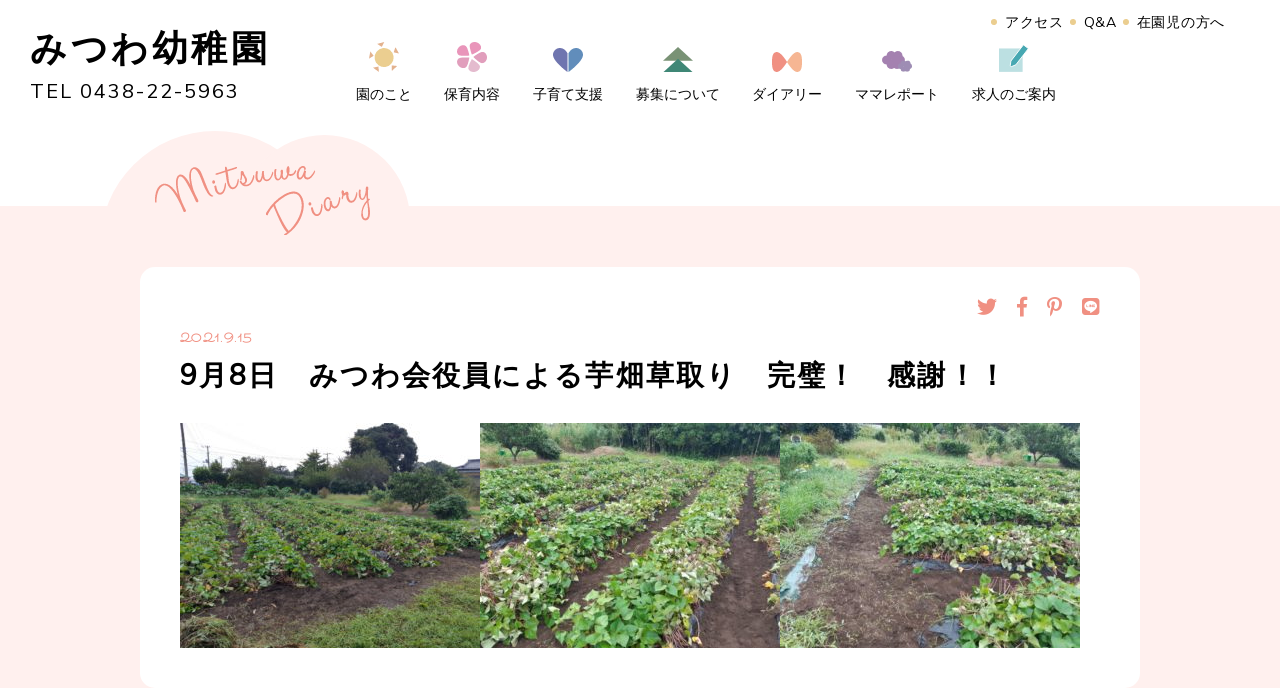

--- FILE ---
content_type: text/html; charset=UTF-8
request_url: https://mituwa-y.com/mituwadiary/2021/09/15/post=6069/
body_size: 7154
content:
<!DOCTYPE html>
<html lang="ja">
<head>
<!-- Google tag (gtag.js) -->
<script async src="https://www.googletagmanager.com/gtag/js?id=G-J5TH4KV2X4"></script>
<script>
  window.dataLayer = window.dataLayer || [];
  function gtag(){dataLayer.push(arguments);}
  gtag('js', new Date());

  gtag('config', 'G-J5TH4KV2X4');
</script>
<title>9月8日　みつわ会役員による芋畑草取り　完璧！　感謝！！ | みつわ幼稚園</title>
<meta name='robots' content='max-image-preview:large' />

<!-- All in One SEO Pack 2.7.2 by Michael Torbert of Semper Fi Web Design[328,341] -->
<link rel="canonical" href="https://mituwa-y.com/mituwadiary/2021/09/15/post=6069/" />
<!-- /all in one seo pack -->
<link rel='dns-prefetch' href='//www.google.com' />
<link rel='stylesheet' id='wp-block-library-css' href='https://mituwa-y.com/wp-includes/css/dist/block-library/style.min.css?ver=6.5.7' type='text/css' media='all' />
<style id='classic-theme-styles-inline-css' type='text/css'>
/*! This file is auto-generated */
.wp-block-button__link{color:#fff;background-color:#32373c;border-radius:9999px;box-shadow:none;text-decoration:none;padding:calc(.667em + 2px) calc(1.333em + 2px);font-size:1.125em}.wp-block-file__button{background:#32373c;color:#fff;text-decoration:none}
</style>
<style id='global-styles-inline-css' type='text/css'>
body{--wp--preset--color--black: #000000;--wp--preset--color--cyan-bluish-gray: #abb8c3;--wp--preset--color--white: #ffffff;--wp--preset--color--pale-pink: #f78da7;--wp--preset--color--vivid-red: #cf2e2e;--wp--preset--color--luminous-vivid-orange: #ff6900;--wp--preset--color--luminous-vivid-amber: #fcb900;--wp--preset--color--light-green-cyan: #7bdcb5;--wp--preset--color--vivid-green-cyan: #00d084;--wp--preset--color--pale-cyan-blue: #8ed1fc;--wp--preset--color--vivid-cyan-blue: #0693e3;--wp--preset--color--vivid-purple: #9b51e0;--wp--preset--gradient--vivid-cyan-blue-to-vivid-purple: linear-gradient(135deg,rgba(6,147,227,1) 0%,rgb(155,81,224) 100%);--wp--preset--gradient--light-green-cyan-to-vivid-green-cyan: linear-gradient(135deg,rgb(122,220,180) 0%,rgb(0,208,130) 100%);--wp--preset--gradient--luminous-vivid-amber-to-luminous-vivid-orange: linear-gradient(135deg,rgba(252,185,0,1) 0%,rgba(255,105,0,1) 100%);--wp--preset--gradient--luminous-vivid-orange-to-vivid-red: linear-gradient(135deg,rgba(255,105,0,1) 0%,rgb(207,46,46) 100%);--wp--preset--gradient--very-light-gray-to-cyan-bluish-gray: linear-gradient(135deg,rgb(238,238,238) 0%,rgb(169,184,195) 100%);--wp--preset--gradient--cool-to-warm-spectrum: linear-gradient(135deg,rgb(74,234,220) 0%,rgb(151,120,209) 20%,rgb(207,42,186) 40%,rgb(238,44,130) 60%,rgb(251,105,98) 80%,rgb(254,248,76) 100%);--wp--preset--gradient--blush-light-purple: linear-gradient(135deg,rgb(255,206,236) 0%,rgb(152,150,240) 100%);--wp--preset--gradient--blush-bordeaux: linear-gradient(135deg,rgb(254,205,165) 0%,rgb(254,45,45) 50%,rgb(107,0,62) 100%);--wp--preset--gradient--luminous-dusk: linear-gradient(135deg,rgb(255,203,112) 0%,rgb(199,81,192) 50%,rgb(65,88,208) 100%);--wp--preset--gradient--pale-ocean: linear-gradient(135deg,rgb(255,245,203) 0%,rgb(182,227,212) 50%,rgb(51,167,181) 100%);--wp--preset--gradient--electric-grass: linear-gradient(135deg,rgb(202,248,128) 0%,rgb(113,206,126) 100%);--wp--preset--gradient--midnight: linear-gradient(135deg,rgb(2,3,129) 0%,rgb(40,116,252) 100%);--wp--preset--font-size--small: 13px;--wp--preset--font-size--medium: 20px;--wp--preset--font-size--large: 36px;--wp--preset--font-size--x-large: 42px;--wp--preset--spacing--20: 0.44rem;--wp--preset--spacing--30: 0.67rem;--wp--preset--spacing--40: 1rem;--wp--preset--spacing--50: 1.5rem;--wp--preset--spacing--60: 2.25rem;--wp--preset--spacing--70: 3.38rem;--wp--preset--spacing--80: 5.06rem;--wp--preset--shadow--natural: 6px 6px 9px rgba(0, 0, 0, 0.2);--wp--preset--shadow--deep: 12px 12px 50px rgba(0, 0, 0, 0.4);--wp--preset--shadow--sharp: 6px 6px 0px rgba(0, 0, 0, 0.2);--wp--preset--shadow--outlined: 6px 6px 0px -3px rgba(255, 255, 255, 1), 6px 6px rgba(0, 0, 0, 1);--wp--preset--shadow--crisp: 6px 6px 0px rgba(0, 0, 0, 1);}:where(.is-layout-flex){gap: 0.5em;}:where(.is-layout-grid){gap: 0.5em;}body .is-layout-flex{display: flex;}body .is-layout-flex{flex-wrap: wrap;align-items: center;}body .is-layout-flex > *{margin: 0;}body .is-layout-grid{display: grid;}body .is-layout-grid > *{margin: 0;}:where(.wp-block-columns.is-layout-flex){gap: 2em;}:where(.wp-block-columns.is-layout-grid){gap: 2em;}:where(.wp-block-post-template.is-layout-flex){gap: 1.25em;}:where(.wp-block-post-template.is-layout-grid){gap: 1.25em;}.has-black-color{color: var(--wp--preset--color--black) !important;}.has-cyan-bluish-gray-color{color: var(--wp--preset--color--cyan-bluish-gray) !important;}.has-white-color{color: var(--wp--preset--color--white) !important;}.has-pale-pink-color{color: var(--wp--preset--color--pale-pink) !important;}.has-vivid-red-color{color: var(--wp--preset--color--vivid-red) !important;}.has-luminous-vivid-orange-color{color: var(--wp--preset--color--luminous-vivid-orange) !important;}.has-luminous-vivid-amber-color{color: var(--wp--preset--color--luminous-vivid-amber) !important;}.has-light-green-cyan-color{color: var(--wp--preset--color--light-green-cyan) !important;}.has-vivid-green-cyan-color{color: var(--wp--preset--color--vivid-green-cyan) !important;}.has-pale-cyan-blue-color{color: var(--wp--preset--color--pale-cyan-blue) !important;}.has-vivid-cyan-blue-color{color: var(--wp--preset--color--vivid-cyan-blue) !important;}.has-vivid-purple-color{color: var(--wp--preset--color--vivid-purple) !important;}.has-black-background-color{background-color: var(--wp--preset--color--black) !important;}.has-cyan-bluish-gray-background-color{background-color: var(--wp--preset--color--cyan-bluish-gray) !important;}.has-white-background-color{background-color: var(--wp--preset--color--white) !important;}.has-pale-pink-background-color{background-color: var(--wp--preset--color--pale-pink) !important;}.has-vivid-red-background-color{background-color: var(--wp--preset--color--vivid-red) !important;}.has-luminous-vivid-orange-background-color{background-color: var(--wp--preset--color--luminous-vivid-orange) !important;}.has-luminous-vivid-amber-background-color{background-color: var(--wp--preset--color--luminous-vivid-amber) !important;}.has-light-green-cyan-background-color{background-color: var(--wp--preset--color--light-green-cyan) !important;}.has-vivid-green-cyan-background-color{background-color: var(--wp--preset--color--vivid-green-cyan) !important;}.has-pale-cyan-blue-background-color{background-color: var(--wp--preset--color--pale-cyan-blue) !important;}.has-vivid-cyan-blue-background-color{background-color: var(--wp--preset--color--vivid-cyan-blue) !important;}.has-vivid-purple-background-color{background-color: var(--wp--preset--color--vivid-purple) !important;}.has-black-border-color{border-color: var(--wp--preset--color--black) !important;}.has-cyan-bluish-gray-border-color{border-color: var(--wp--preset--color--cyan-bluish-gray) !important;}.has-white-border-color{border-color: var(--wp--preset--color--white) !important;}.has-pale-pink-border-color{border-color: var(--wp--preset--color--pale-pink) !important;}.has-vivid-red-border-color{border-color: var(--wp--preset--color--vivid-red) !important;}.has-luminous-vivid-orange-border-color{border-color: var(--wp--preset--color--luminous-vivid-orange) !important;}.has-luminous-vivid-amber-border-color{border-color: var(--wp--preset--color--luminous-vivid-amber) !important;}.has-light-green-cyan-border-color{border-color: var(--wp--preset--color--light-green-cyan) !important;}.has-vivid-green-cyan-border-color{border-color: var(--wp--preset--color--vivid-green-cyan) !important;}.has-pale-cyan-blue-border-color{border-color: var(--wp--preset--color--pale-cyan-blue) !important;}.has-vivid-cyan-blue-border-color{border-color: var(--wp--preset--color--vivid-cyan-blue) !important;}.has-vivid-purple-border-color{border-color: var(--wp--preset--color--vivid-purple) !important;}.has-vivid-cyan-blue-to-vivid-purple-gradient-background{background: var(--wp--preset--gradient--vivid-cyan-blue-to-vivid-purple) !important;}.has-light-green-cyan-to-vivid-green-cyan-gradient-background{background: var(--wp--preset--gradient--light-green-cyan-to-vivid-green-cyan) !important;}.has-luminous-vivid-amber-to-luminous-vivid-orange-gradient-background{background: var(--wp--preset--gradient--luminous-vivid-amber-to-luminous-vivid-orange) !important;}.has-luminous-vivid-orange-to-vivid-red-gradient-background{background: var(--wp--preset--gradient--luminous-vivid-orange-to-vivid-red) !important;}.has-very-light-gray-to-cyan-bluish-gray-gradient-background{background: var(--wp--preset--gradient--very-light-gray-to-cyan-bluish-gray) !important;}.has-cool-to-warm-spectrum-gradient-background{background: var(--wp--preset--gradient--cool-to-warm-spectrum) !important;}.has-blush-light-purple-gradient-background{background: var(--wp--preset--gradient--blush-light-purple) !important;}.has-blush-bordeaux-gradient-background{background: var(--wp--preset--gradient--blush-bordeaux) !important;}.has-luminous-dusk-gradient-background{background: var(--wp--preset--gradient--luminous-dusk) !important;}.has-pale-ocean-gradient-background{background: var(--wp--preset--gradient--pale-ocean) !important;}.has-electric-grass-gradient-background{background: var(--wp--preset--gradient--electric-grass) !important;}.has-midnight-gradient-background{background: var(--wp--preset--gradient--midnight) !important;}.has-small-font-size{font-size: var(--wp--preset--font-size--small) !important;}.has-medium-font-size{font-size: var(--wp--preset--font-size--medium) !important;}.has-large-font-size{font-size: var(--wp--preset--font-size--large) !important;}.has-x-large-font-size{font-size: var(--wp--preset--font-size--x-large) !important;}
.wp-block-navigation a:where(:not(.wp-element-button)){color: inherit;}
:where(.wp-block-post-template.is-layout-flex){gap: 1.25em;}:where(.wp-block-post-template.is-layout-grid){gap: 1.25em;}
:where(.wp-block-columns.is-layout-flex){gap: 2em;}:where(.wp-block-columns.is-layout-grid){gap: 2em;}
.wp-block-pullquote{font-size: 1.5em;line-height: 1.6;}
</style>
<link rel='stylesheet' id='contact-form-7-css' href='https://mituwa-y.com/wp-content/plugins/contact-form-7/includes/css/styles.css?ver=5.6.4' type='text/css' media='all' />
<link rel='stylesheet' id='wp-pagenavi-css' href='https://mituwa-y.com/wp-content/plugins/wp-pagenavi/pagenavi-css.css?ver=2.70' type='text/css' media='all' />
<link rel="https://api.w.org/" href="https://mituwa-y.com/wp-json/" /><link rel="EditURI" type="application/rsd+xml" title="RSD" href="https://mituwa-y.com/xmlrpc.php?rsd" />
<meta name="generator" content="WordPress 6.5.7" />
<link rel='shortlink' href='https://mituwa-y.com/?p=6069' />
<link rel="alternate" type="application/json+oembed" href="https://mituwa-y.com/wp-json/oembed/1.0/embed?url=https%3A%2F%2Fmituwa-y.com%2Fmituwadiary%2F2021%2F09%2F15%2Fpost%3D6069%2F" />
<link rel="alternate" type="text/xml+oembed" href="https://mituwa-y.com/wp-json/oembed/1.0/embed?url=https%3A%2F%2Fmituwa-y.com%2Fmituwadiary%2F2021%2F09%2F15%2Fpost%3D6069%2F&#038;format=xml" />
<meta http-equiv="X-UA-Compatible" content="IE=edge"/>
<meta charset="UTF-8">
<meta name="viewport" content="width=device-width,shrink-to-fit=no,initial-scale=1.0,minimum-scale=1.0,maximum-scale=2.0">
<meta name="format-detection" content="telephone=no">
<link rel="shortcut icon" type="image/png" href="https://mituwa-y.com/favicon.ico" />
<link href="https://mituwa-y.com/wp-content/themes/mituwa2018/style.css" rel="stylesheet" type="text/css" >
<link href="https://mituwa-y.com/wp-content/themes/mituwa2018/css/vender.css" rel="stylesheet" type="text/css" >
<link href="https://use.fontawesome.com/releases/v5.0.6/css/all.css" rel="stylesheet">
<link href="https://mituwa-y.com/wp-content/themes/mituwa2018/css/common.css" rel="stylesheet" type="text/css" >
<link href="https://mituwa-y.com/wp-content/themes/mituwa2018/css/mituwadiary-single.css?ver=1769068790" rel="stylesheet" type="text/css" >
<link href="https://fonts.googleapis.com/css?family=Muli" rel="stylesheet">
<link href="https://fonts.googleapis.com/css?family=Sacramento" rel="stylesheet">
<script>
function initMap() {
  var customMap = new google.maps.Map(document.getElementById('area'), {
    zoom: 17,
    center: {
      lat: 35.374328,
      lng: 139.930184
    },
    styles: [{
      "stylers": [{
        "hue": "#ffbfbc"
      },{
        "saturation": 38
      }],
    }]
  });
  var marker = new google.maps.Marker({
      position: {
      lat: 35.374328,
      lng: 139.930184
    },
    map: customMap,
    title: 'みつわ幼稚園',
    icon: new google.maps.MarkerImage(
      'https://mituwa-y.com/wp-content/themes/mituwa2018/images/icon-map.png', // url
      new google.maps.Size(44,61), // size
      new google.maps.Point(0,0),  // origin
      new google.maps.Point(25,50) // anchor
    )
  });
  var infoWindow = new google.maps.InfoWindow({
    content:'<div id="comment">みつわ幼稚園<br>〒292-0804<br>千葉県木更津市文京５−９−４<br>Tel.0438-22-5963'
  });
  infoWindow.open(customMap, marker);
  google.maps.event.addListener(infoWindow, "closeclick", function() {
    google.maps.event.addListenerOnce(marker, "click", function(event) {
      infoWindow.open(customMap, marker);
    });
  });
  };
</script>
<script src="https://maps.googleapis.com/maps/api/js?key=AIzaSyCwOxt2nxvFMKGoYVufzDJs0RXmRo91-EE&callback=initMap" async defer></script>
</head>
<body  class="mituwadiary-single">
<div id="wrapper" class="mituwadiary-single">
  <header>
    <div class="inner">
      <div class="titlearea">
        <h1 itemprop="itemListElement"><a href="https://mituwa-y.com/" itemscope itemtype="http://schema.org/Thing" itemprop="item"><span itemprop="name">みつわ幼稚園</span></a><meta itemprop="position" content="1" /></h1>
        <p class="tel">TEL 0438-22-5963</p>
      </div>
      <nav class="sub_nav">
        <ul>
          <li><a href="#page_footer">アクセス</a></li>
          <li itemprop="itemListElement"><a href="https://mituwa-y.com/qa" itemscope itemtype="http://schema.org/Thing" itemprop="item"><span itemprop="name">Q&amp;A</span></a><meta itemprop="position" content="2" /></li>
          <li itemprop="itemListElement"><a href="https://mituwa-zaienji.com/" itemscope itemtype="http://schema.org/Thing" itemprop="item"><span itemprop="name">在園児の方へ</span></a><meta itemprop="position" content="2" /></li>
        </ul>
      </nav>
      <p id="menu_btn"><a href="./"><span class="open">メニュー</span><span class="close">とじる</span></a></p>
    </div>
    <nav id="main_nav">
      <div class="inner">
        <ul class="main">
          <li itemprop="itemListElement" itemscope itemtype="http://schema.org/ListItem"><a href="https://mituwa-y.com/about/" itemscope itemtype="http://schema.org/Thing" itemprop="item"><img src="https://mituwa-y.com/wp-content/themes/mituwa2018/images/icon-about.svg" alt=""><span itemprop="name">園のこと</span></a><meta itemprop="position" content="2" />
            <div class="inner">
              <ul>
                                <li><a href="https://mituwa-y.com/about#about">園について</a></li>
                <li><a href="https://mituwa-y.com/about#characteristic">園の特徴</a></li>
                <li><a href="https://mituwa-y.com/about#history">園の歴史</a></li>
                <li><a href="https://mituwa-y.com/about#questionnaire">保護者アンケート</a></li>
                <li><a href="https://mituwa-y.com/about#himawari">預かり保育について</a></li>
                              </ul>
            </div>
          </li>
          <li itemprop="itemListElement" itemscope itemtype="http://schema.org/ListItem"><a href="https://mituwa-y.com/childcare/" itemscope itemtype="http://schema.org/Thing" itemprop="item"><img src="https://mituwa-y.com/wp-content/themes/mituwa2018/images/icon-hoiku.svg" alt=""><span itemprop="name">保育内容</span></a><meta itemprop="position" content="2" />
            <div class="inner">
              <ul>
                                <li><a href="https://mituwa-y.com/childcare#nenkan">年間行事</a></li>
                <li><a href="https://mituwa-y.com/childcare#oneday">1日の流れ</a></li>
                              </ul>
            </div>
          </li>
          <li itemprop="itemListElement" itemscope itemtype="http://schema.org/ListItem"><a href="https://mituwa-y.com/childcare_support/" itemscope itemtype="http://schema.org/Thing" itemprop="item"><img src="https://mituwa-y.com/wp-content/themes/mituwa2018/images/icon-mishuenji.svg" alt=""><span itemprop="name">子育て支援</span></a><meta itemprop="position" content="2" />
            <div class="inner">
              <ul>
                                <li><a href="https://mituwa-y.com/childcare_support#entei">園庭開放について</a></li>
                <li><a href="https://mituwa-y.com/childcare_support#kyoshitsu">未就園児教室について</a></li>
                <li><a href="https://mituwa-y.com/childcare_support#form">お申込み</a></li>
                <li><a href="https://mituwa-y.com/childcare_support#album">未就園児教室の様子</a></li>
                              </ul>
            </div>
          </li>
          <li itemprop="itemListElement" itemscope itemtype="http://schema.org/ListItem"><a href="https://mituwa-y.com/recruitment/" itemscope itemtype="http://schema.org/Thing" itemprop="item"><img src="https://mituwa-y.com/wp-content/themes/mituwa2018/images/icon-boshu.svg" alt=""><span itemprop="name">募集について</span></a><meta itemprop="position" content="2" />
            <div class="inner">
              <ul>
                                <li><a href="https://mituwa-y.com/recruitment#boshuyoko">園児募集要項</a></li>
                <li><a href="https://mituwa-y.com/recruitment#tochu">途中入園について</a></li>
                              </ul>
            </div>
          </li>
          <li itemprop="itemListElement" itemscope itemtype="http://schema.org/ListItem"><a href="https://mituwa-y.com/mituwadiary/" itemscope itemtype="http://schema.org/Thing" itemprop="item"><img src="https://mituwa-y.com/wp-content/themes/mituwa2018/images/icon-diary.svg" alt=""><span itemprop="name">ダイアリー</span></a><meta itemprop="position" content="2" /></li>
          <li itemprop="itemListElement" itemscope itemtype="http://schema.org/ListItem"><a href="https://mituwa-y.com/mamareport/" itemscope itemtype="http://schema.org/Thing" itemprop="item"><img src="https://mituwa-y.com/wp-content/themes/mituwa2018/images/icon-report.svg" alt=""><span itemprop="name">ママレポート</span></a><meta itemprop="position" content="2" /></li>
          <li itemprop="itemListElement" itemscope itemtype="http://schema.org/ListItem"><a href="https://mituwa-y.com/recruit/" itemscope itemtype="http://schema.org/Thing" itemprop="item"><img src="https://mituwa-y.com/wp-content/themes/mituwa2018/images/icon-recruit.svg" alt=""><span itemprop="name">求人のご案内</span></a><meta itemprop="position" content="2" /></li>
        </ul>
        <ul class="sub">
          <li><a href="#page_footer" class="not_smooth">アクセス</a></li>
          <li itemprop="itemListElement" itemscope itemtype="http://schema.org/ListItem"><a href="https://mituwa-y.com/qa/" itemscope itemtype="http://schema.org/Thing" itemprop="item"><span itemprop="name">Q&amp;A</span></a><meta itemprop="position" content="2" /></li>
          <li itemprop="itemListElement" itemscope itemtype="http://schema.org/ListItem"><a href="https://mituwa-zaienji.com/" itemscope itemtype="http://schema.org/Thing" itemprop="item"><span itemprop="name">在園児の方へ</span></a><meta itemprop="position" content="2" /></li>
        </ul>
      </div>
    </nav>
  </header>

<div id="content">
  <div id="diary_single_wrapper">
    <div class="head clowd">
	    <div class="logo_image"><img src="https://mituwa-y.com/wp-content/themes/mituwa2018/images/diary_logo-diary.svg" alt="Mituwa diary"></div>
	  </div>
    <div class="single_inner">
			<div class="textarea">
			  <div class="snsBtn">
			    	        <a href="http://twitter.com/share?url=https://mituwa-y.com/mituwadiary/2021/09/15/post=6069/&text=9月8日　みつわ会役員による芋畑草取り　完璧！　感謝！！" target="_blank"><i class="fab fa-twitter"></i></a>
	        <a href="http://www.facebook.com/sharer.php?u=https://mituwa-y.com/mituwadiary/2021/09/15/post=6069/" target="_blank"><i class="fab fa-facebook-f"></i></span></a>
	        <a href="http://pinterest.com/pin/create/button/?url=https://mituwa-y.com/mituwadiary/2021/09/15/post=6069/&media=https://mituwa-y.com/wp-content/uploads/2021/09/9461c05f9c17fb0bb056e1da30f0ac36-300x225.jpg&description=9月8日　みつわ会役員による芋畑草取り　完璧！　感謝！！" target="_blank"><i class="fab fa-pinterest-p"></i></a>
	        <a href="http://line.me/R/msg/text/?9月8日　みつわ会役員による芋畑草取り　完璧！　感謝！！%0D%0Ahttps://mituwa-y.com/mituwadiary/2021/09/15/post=6069/" target="_blank"><i class="fab fa-line"></i></a>
	      </div>
	      				<time>2021.9.15</time>
				<h2>9月8日　みつわ会役員による芋畑草取り　完璧！　感謝！！</h2>
				<div class="post_text">
				  <p><img class="alignnone size-medium wp-image-6065" src="https://mituwa-y.com/wp-content/uploads/2021/09/9461c05f9c17fb0bb056e1da30f0ac36-300x225.jpg" alt="" width="300" height="225" /><strong><img class="size-medium wp-image-6064 alignleft" src="https://mituwa-y.com/wp-content/uploads/2021/09/1e2ebc5f89af5a8df4572e1ee15b53cf-300x225.jpg" alt="" width="300" height="225" /></strong><img class="alignnone size-medium wp-image-6063" src="https://mituwa-y.com/wp-content/uploads/2021/09/9648fb7cb8dcefdd40443b02e789292c-300x225.jpg" alt="" width="300" height="225" /></p>
				</div>
			</div>
			<div class="photo_wrapper">
				<h3>Photo Gallery</h3>
		    <ul>
		      	        	<li><a href='https://mituwa-y.com/wp-content/uploads/2021/09/9648fb7cb8dcefdd40443b02e789292c.jpg' data-fancybox='group' data-type='image' data-caption='Photo 01'><img width="2048" height="1536" src="https://mituwa-y.com/wp-content/uploads/2021/09/9648fb7cb8dcefdd40443b02e789292c.jpg" class="attachment-collection size-collection" alt="" decoding="async" fetchpriority="high" srcset="https://mituwa-y.com/wp-content/uploads/2021/09/9648fb7cb8dcefdd40443b02e789292c.jpg 2048w, https://mituwa-y.com/wp-content/uploads/2021/09/9648fb7cb8dcefdd40443b02e789292c-300x225.jpg 300w, https://mituwa-y.com/wp-content/uploads/2021/09/9648fb7cb8dcefdd40443b02e789292c-768x576.jpg 768w, https://mituwa-y.com/wp-content/uploads/2021/09/9648fb7cb8dcefdd40443b02e789292c-1024x768.jpg 1024w, https://mituwa-y.com/wp-content/uploads/2021/09/9648fb7cb8dcefdd40443b02e789292c-1000x750.jpg 1000w, https://mituwa-y.com/wp-content/uploads/2021/09/9648fb7cb8dcefdd40443b02e789292c-640x480.jpg 640w" sizes="(max-width: 2048px) 100vw, 2048px" /></a></li><li><a href='https://mituwa-y.com/wp-content/uploads/2021/09/1e2ebc5f89af5a8df4572e1ee15b53cf.jpg' data-fancybox='group' data-type='image' data-caption='Photo 02'><img width="2048" height="1536" src="https://mituwa-y.com/wp-content/uploads/2021/09/1e2ebc5f89af5a8df4572e1ee15b53cf.jpg" class="attachment-collection size-collection" alt="" decoding="async" srcset="https://mituwa-y.com/wp-content/uploads/2021/09/1e2ebc5f89af5a8df4572e1ee15b53cf.jpg 2048w, https://mituwa-y.com/wp-content/uploads/2021/09/1e2ebc5f89af5a8df4572e1ee15b53cf-300x225.jpg 300w, https://mituwa-y.com/wp-content/uploads/2021/09/1e2ebc5f89af5a8df4572e1ee15b53cf-768x576.jpg 768w, https://mituwa-y.com/wp-content/uploads/2021/09/1e2ebc5f89af5a8df4572e1ee15b53cf-1024x768.jpg 1024w, https://mituwa-y.com/wp-content/uploads/2021/09/1e2ebc5f89af5a8df4572e1ee15b53cf-1000x750.jpg 1000w, https://mituwa-y.com/wp-content/uploads/2021/09/1e2ebc5f89af5a8df4572e1ee15b53cf-640x480.jpg 640w" sizes="(max-width: 2048px) 100vw, 2048px" /></a></li><li><a href='https://mituwa-y.com/wp-content/uploads/2021/09/9461c05f9c17fb0bb056e1da30f0ac36.jpg' data-fancybox='group' data-type='image' data-caption='Photo 03'><img width="2048" height="1536" src="https://mituwa-y.com/wp-content/uploads/2021/09/9461c05f9c17fb0bb056e1da30f0ac36.jpg" class="attachment-collection size-collection" alt="" decoding="async" srcset="https://mituwa-y.com/wp-content/uploads/2021/09/9461c05f9c17fb0bb056e1da30f0ac36.jpg 2048w, https://mituwa-y.com/wp-content/uploads/2021/09/9461c05f9c17fb0bb056e1da30f0ac36-300x225.jpg 300w, https://mituwa-y.com/wp-content/uploads/2021/09/9461c05f9c17fb0bb056e1da30f0ac36-768x576.jpg 768w, https://mituwa-y.com/wp-content/uploads/2021/09/9461c05f9c17fb0bb056e1da30f0ac36-1024x768.jpg 1024w, https://mituwa-y.com/wp-content/uploads/2021/09/9461c05f9c17fb0bb056e1da30f0ac36-1000x750.jpg 1000w, https://mituwa-y.com/wp-content/uploads/2021/09/9461c05f9c17fb0bb056e1da30f0ac36-640x480.jpg 640w" sizes="(max-width: 2048px) 100vw, 2048px" /></a></li>	        				</ul>
			</div>
			<div class="navarea">
  <p class="title">前後の投稿</p>
  <div class="inner">
          <div class="prev"><a href="https://mituwa-y.com/mituwadiary/2021/07/16/post=6025/">
        <time>2021.7.16</time>
        <h4>縁日ごっこ</h4>
      </a></div>
    	        <div class="next"><a href="https://mituwa-y.com/mituwadiary/2021/09/15/post=6070/">
        <time>2021.9.15</time>
        <h4>9月15日　お芋試し掘…</h4>
      </a></div>
    	</div>
</div>			<p class="to_archive"><a href="https://mituwa-y.com/mituwadiary/">一覧に戻る</a></p>
		</div>
	</div>
</div>
  <footer id="page_footer">
  	<div class="head">
  	  <div class="info">
  	    <div class="textarea">
  	      <h1><span>学校法人みつわ学園</span>みつわ幼稚園</h1>
  	      <address>〒292-0804<br class="pc"><span class="sp">　</span>千葉県木更津市文京5-9-4</address>
  	      <address>TEL：0438-22-5963<br>FAX：0438-23-2982</address>
  	      <p class="map_link"><a href="https://goo.gl/maps/1MP3c2jGx562" target="_blank">google map</a></p>
  	    </div>
  	    <div id="area"></div>
  	  </div>
  	  <nav class="pc">
  	    <div class="column">
  	      <ul class="about level-1">
  	      	<li itemprop="itemListElement"><a href="https://mituwa-y.com/about/" itemscope itemtype="http://schema.org/Thing" itemprop="item"><span itemprop="name">園のこと</span></a><meta itemprop="position" content="2" />
  	      	  <ul class="level-2">
  	      	  	                <li><a href="https://mituwa-y.com/about#about">園について</a></li>
                <li><a href="https://mituwa-y.com/about#characteristic">園の特徴</a></li>
                <li><a href="https://mituwa-y.com/about#history">園の歴史</a></li>
                <li><a href="https://mituwa-y.com/about#himawari">預かり保育について</a></li>
                  	      	  </ul>
  	      	</li>
  	      </ul>
  	      <ul class="hoiku level-1">
  	      	<li itemprop="itemListElement"><a href="https://mituwa-y.com/childcare/" itemscope itemtype="http://schema.org/Thing" itemprop="item"><span itemprop="name">保育内容</span></a><meta itemprop="position" content="2" />
  	      	  <ul class="level-2">
  	      	  	                <li><a href="https://mituwa-y.com/childcare#nenkan">年間行事</a></li>
                <li><a href="https://mituwa-y.com/childcare#oneday">1日の流れ</a></li>
                  	      	  </ul>
  	      	</li>
  	      </ul>
  	    </div>
  	    <div class="column">
  	      <ul class="mishuenji level-1">
  	      	<li itemprop="itemListElement"><a href="https://mituwa-y.com/childcare_support/" itemscope itemtype="http://schema.org/Thing" itemprop="item"><span itemprop="name">子育て支援</span></a><meta itemprop="position" content="2" />
  	      	  <ul class="level-2">
  	      	  	                <li><a href="https://mituwa-y.com/childcare_support#entei">園庭開放について</a></li>
                <li><a href="https://mituwa-y.com/childcare_support#kyoshitsu">未就園児教室について</a></li>
                <li><a href="https://mituwa-y.com/childcare_support#form">お申込み</a></li>
                <li><a href="https://mituwa-y.com/childcare_support#album">未就園児教室の様子</a></li>
                  	      	  </ul>
  	      	</li>
  	      </ul>
  	      <ul class="diary level-1">
  	      	<li itemprop="itemListElement"><a href="https://mituwa-y.com/mituwadiary/" itemscope itemtype="http://schema.org/Thing" itemprop="item"><span itemprop="name">みつわダイアリー</span></a><meta itemprop="position" content="2" /></li>
  	      </ul>
  	      <ul class="mamarepo level-1">
  	      	<li itemprop="itemListElement"><a href="https://mituwa-y.com/mamareport/" itemscope itemtype="http://schema.org/Thing" itemprop="item"><span itemprop="name">ママレポート</span></a><meta itemprop="position" content="2" /></li>
  	      </ul>
  	    </div>
  	    <div class="column">
  	      <ul class="boshu level-1">
  	      	<li itemprop="itemListElement"><a href="https://mituwa-y.com/recruitment/" itemscope itemtype="http://schema.org/Thing" itemprop="item"><span itemprop="name">募集について</span></a><meta itemprop="position" content="2" />
  	      	  <ul class="level-2">
  	      	  	                <li><a href="https://mituwa-y.com/recruitment#boshuyoko">園児募集要項</a></li>
                <li><a href="https://mituwa-y.com/recruitment#tochu">途中入園について</a></li>
                  	      	  </ul>
  	      	</li>
  	      </ul>
  	      <ul class="sub">
  	      	<li itemprop="itemListElement"><a href="https://mituwa-y.com/qa/" itemscope itemtype="http://schema.org/Thing" itemprop="item"><span itemprop="name">Q&amp;A</span></a><meta itemprop="position" content="2" /></li>
  	      	<li itemprop="itemListElement"><a href="https://mituwa-zaienji.com/" itemscope itemtype="http://schema.org/Thing" itemprop="item"><span itemprop="name">在園生の方へ</span></a><meta itemprop="position" content="2" /></li>
  	      </ul>
  	    </div>
  	  </nav>
  	</div>
  	<div class="bottom">
  	  <address>TEL 0438-22-5963</address>
  	  <p class="caption">（受付：月〜金 8:30〜17:30）</p>
  	  <p class="text">＊本園では、保護者の皆様からの<br class="sp">疑問やお問い合わせについて<br class="sp">直接お話ししすぐにお応えできるよう、<br>
  	  メールフォーム等による受付を行っておりません。 </p>
  	  <p class="text">どんな些細なことでも、<br class="sp">お気軽にお電話にてお問い合わせください。</p>
  	  <small>&copy; MITSUWA Youchien</small>
  	</div>
  	<ul>
  	  <li></li>
  	  <li></li>
  	  <li></li>
  	  <li></li>
  	  <li></li>
  	  <li></li>
  	</ul>
  </footer>
</div>
<script type="text/javascript" src="https://mituwa-y.com/wp-content/themes/mituwa2018/js/vender.js"></script>
<script type="text/javascript" src="https://mituwa-y.com/wp-content/themes/mituwa2018/js/common.js"></script>
<script type="text/javascript" src="https://mituwa-y.com/wp-content/themes/mituwa2018/js/mituwadiary-single.js"></script>
<script type="text/javascript" src="https://mituwa-y.com/wp-content/plugins/contact-form-7/includes/swv/js/index.js?ver=5.6.4" id="swv-js"></script>
<script type="text/javascript" id="contact-form-7-js-extra">
/* <![CDATA[ */
var wpcf7 = {"api":{"root":"https:\/\/mituwa-y.com\/wp-json\/","namespace":"contact-form-7\/v1"}};
/* ]]> */
</script>
<script type="text/javascript" src="https://mituwa-y.com/wp-content/plugins/contact-form-7/includes/js/index.js?ver=5.6.4" id="contact-form-7-js"></script>
<script type="text/javascript" src="https://www.google.com/recaptcha/api.js?render=6LfxUZgqAAAAANbGXSNUGVMt4ImKkwnJydNMut0U&amp;ver=3.0" id="google-recaptcha-js"></script>
<script type="text/javascript" src="https://mituwa-y.com/wp-includes/js/dist/vendor/wp-polyfill-inert.min.js?ver=3.1.2" id="wp-polyfill-inert-js"></script>
<script type="text/javascript" src="https://mituwa-y.com/wp-includes/js/dist/vendor/regenerator-runtime.min.js?ver=0.14.0" id="regenerator-runtime-js"></script>
<script type="text/javascript" src="https://mituwa-y.com/wp-includes/js/dist/vendor/wp-polyfill.min.js?ver=3.15.0" id="wp-polyfill-js"></script>
<script type="text/javascript" id="wpcf7-recaptcha-js-extra">
/* <![CDATA[ */
var wpcf7_recaptcha = {"sitekey":"6LfxUZgqAAAAANbGXSNUGVMt4ImKkwnJydNMut0U","actions":{"homepage":"homepage","contactform":"contactform"}};
/* ]]> */
</script>
<script type="text/javascript" src="https://mituwa-y.com/wp-content/plugins/contact-form-7/modules/recaptcha/index.js?ver=5.6.4" id="wpcf7-recaptcha-js"></script>
</body>
</html>

--- FILE ---
content_type: text/html; charset=utf-8
request_url: https://www.google.com/recaptcha/api2/anchor?ar=1&k=6LfxUZgqAAAAANbGXSNUGVMt4ImKkwnJydNMut0U&co=aHR0cHM6Ly9taXR1d2EteS5jb206NDQz&hl=en&v=PoyoqOPhxBO7pBk68S4YbpHZ&size=invisible&anchor-ms=20000&execute-ms=30000&cb=bzljy0ra416
body_size: 48412
content:
<!DOCTYPE HTML><html dir="ltr" lang="en"><head><meta http-equiv="Content-Type" content="text/html; charset=UTF-8">
<meta http-equiv="X-UA-Compatible" content="IE=edge">
<title>reCAPTCHA</title>
<style type="text/css">
/* cyrillic-ext */
@font-face {
  font-family: 'Roboto';
  font-style: normal;
  font-weight: 400;
  font-stretch: 100%;
  src: url(//fonts.gstatic.com/s/roboto/v48/KFO7CnqEu92Fr1ME7kSn66aGLdTylUAMa3GUBHMdazTgWw.woff2) format('woff2');
  unicode-range: U+0460-052F, U+1C80-1C8A, U+20B4, U+2DE0-2DFF, U+A640-A69F, U+FE2E-FE2F;
}
/* cyrillic */
@font-face {
  font-family: 'Roboto';
  font-style: normal;
  font-weight: 400;
  font-stretch: 100%;
  src: url(//fonts.gstatic.com/s/roboto/v48/KFO7CnqEu92Fr1ME7kSn66aGLdTylUAMa3iUBHMdazTgWw.woff2) format('woff2');
  unicode-range: U+0301, U+0400-045F, U+0490-0491, U+04B0-04B1, U+2116;
}
/* greek-ext */
@font-face {
  font-family: 'Roboto';
  font-style: normal;
  font-weight: 400;
  font-stretch: 100%;
  src: url(//fonts.gstatic.com/s/roboto/v48/KFO7CnqEu92Fr1ME7kSn66aGLdTylUAMa3CUBHMdazTgWw.woff2) format('woff2');
  unicode-range: U+1F00-1FFF;
}
/* greek */
@font-face {
  font-family: 'Roboto';
  font-style: normal;
  font-weight: 400;
  font-stretch: 100%;
  src: url(//fonts.gstatic.com/s/roboto/v48/KFO7CnqEu92Fr1ME7kSn66aGLdTylUAMa3-UBHMdazTgWw.woff2) format('woff2');
  unicode-range: U+0370-0377, U+037A-037F, U+0384-038A, U+038C, U+038E-03A1, U+03A3-03FF;
}
/* math */
@font-face {
  font-family: 'Roboto';
  font-style: normal;
  font-weight: 400;
  font-stretch: 100%;
  src: url(//fonts.gstatic.com/s/roboto/v48/KFO7CnqEu92Fr1ME7kSn66aGLdTylUAMawCUBHMdazTgWw.woff2) format('woff2');
  unicode-range: U+0302-0303, U+0305, U+0307-0308, U+0310, U+0312, U+0315, U+031A, U+0326-0327, U+032C, U+032F-0330, U+0332-0333, U+0338, U+033A, U+0346, U+034D, U+0391-03A1, U+03A3-03A9, U+03B1-03C9, U+03D1, U+03D5-03D6, U+03F0-03F1, U+03F4-03F5, U+2016-2017, U+2034-2038, U+203C, U+2040, U+2043, U+2047, U+2050, U+2057, U+205F, U+2070-2071, U+2074-208E, U+2090-209C, U+20D0-20DC, U+20E1, U+20E5-20EF, U+2100-2112, U+2114-2115, U+2117-2121, U+2123-214F, U+2190, U+2192, U+2194-21AE, U+21B0-21E5, U+21F1-21F2, U+21F4-2211, U+2213-2214, U+2216-22FF, U+2308-230B, U+2310, U+2319, U+231C-2321, U+2336-237A, U+237C, U+2395, U+239B-23B7, U+23D0, U+23DC-23E1, U+2474-2475, U+25AF, U+25B3, U+25B7, U+25BD, U+25C1, U+25CA, U+25CC, U+25FB, U+266D-266F, U+27C0-27FF, U+2900-2AFF, U+2B0E-2B11, U+2B30-2B4C, U+2BFE, U+3030, U+FF5B, U+FF5D, U+1D400-1D7FF, U+1EE00-1EEFF;
}
/* symbols */
@font-face {
  font-family: 'Roboto';
  font-style: normal;
  font-weight: 400;
  font-stretch: 100%;
  src: url(//fonts.gstatic.com/s/roboto/v48/KFO7CnqEu92Fr1ME7kSn66aGLdTylUAMaxKUBHMdazTgWw.woff2) format('woff2');
  unicode-range: U+0001-000C, U+000E-001F, U+007F-009F, U+20DD-20E0, U+20E2-20E4, U+2150-218F, U+2190, U+2192, U+2194-2199, U+21AF, U+21E6-21F0, U+21F3, U+2218-2219, U+2299, U+22C4-22C6, U+2300-243F, U+2440-244A, U+2460-24FF, U+25A0-27BF, U+2800-28FF, U+2921-2922, U+2981, U+29BF, U+29EB, U+2B00-2BFF, U+4DC0-4DFF, U+FFF9-FFFB, U+10140-1018E, U+10190-1019C, U+101A0, U+101D0-101FD, U+102E0-102FB, U+10E60-10E7E, U+1D2C0-1D2D3, U+1D2E0-1D37F, U+1F000-1F0FF, U+1F100-1F1AD, U+1F1E6-1F1FF, U+1F30D-1F30F, U+1F315, U+1F31C, U+1F31E, U+1F320-1F32C, U+1F336, U+1F378, U+1F37D, U+1F382, U+1F393-1F39F, U+1F3A7-1F3A8, U+1F3AC-1F3AF, U+1F3C2, U+1F3C4-1F3C6, U+1F3CA-1F3CE, U+1F3D4-1F3E0, U+1F3ED, U+1F3F1-1F3F3, U+1F3F5-1F3F7, U+1F408, U+1F415, U+1F41F, U+1F426, U+1F43F, U+1F441-1F442, U+1F444, U+1F446-1F449, U+1F44C-1F44E, U+1F453, U+1F46A, U+1F47D, U+1F4A3, U+1F4B0, U+1F4B3, U+1F4B9, U+1F4BB, U+1F4BF, U+1F4C8-1F4CB, U+1F4D6, U+1F4DA, U+1F4DF, U+1F4E3-1F4E6, U+1F4EA-1F4ED, U+1F4F7, U+1F4F9-1F4FB, U+1F4FD-1F4FE, U+1F503, U+1F507-1F50B, U+1F50D, U+1F512-1F513, U+1F53E-1F54A, U+1F54F-1F5FA, U+1F610, U+1F650-1F67F, U+1F687, U+1F68D, U+1F691, U+1F694, U+1F698, U+1F6AD, U+1F6B2, U+1F6B9-1F6BA, U+1F6BC, U+1F6C6-1F6CF, U+1F6D3-1F6D7, U+1F6E0-1F6EA, U+1F6F0-1F6F3, U+1F6F7-1F6FC, U+1F700-1F7FF, U+1F800-1F80B, U+1F810-1F847, U+1F850-1F859, U+1F860-1F887, U+1F890-1F8AD, U+1F8B0-1F8BB, U+1F8C0-1F8C1, U+1F900-1F90B, U+1F93B, U+1F946, U+1F984, U+1F996, U+1F9E9, U+1FA00-1FA6F, U+1FA70-1FA7C, U+1FA80-1FA89, U+1FA8F-1FAC6, U+1FACE-1FADC, U+1FADF-1FAE9, U+1FAF0-1FAF8, U+1FB00-1FBFF;
}
/* vietnamese */
@font-face {
  font-family: 'Roboto';
  font-style: normal;
  font-weight: 400;
  font-stretch: 100%;
  src: url(//fonts.gstatic.com/s/roboto/v48/KFO7CnqEu92Fr1ME7kSn66aGLdTylUAMa3OUBHMdazTgWw.woff2) format('woff2');
  unicode-range: U+0102-0103, U+0110-0111, U+0128-0129, U+0168-0169, U+01A0-01A1, U+01AF-01B0, U+0300-0301, U+0303-0304, U+0308-0309, U+0323, U+0329, U+1EA0-1EF9, U+20AB;
}
/* latin-ext */
@font-face {
  font-family: 'Roboto';
  font-style: normal;
  font-weight: 400;
  font-stretch: 100%;
  src: url(//fonts.gstatic.com/s/roboto/v48/KFO7CnqEu92Fr1ME7kSn66aGLdTylUAMa3KUBHMdazTgWw.woff2) format('woff2');
  unicode-range: U+0100-02BA, U+02BD-02C5, U+02C7-02CC, U+02CE-02D7, U+02DD-02FF, U+0304, U+0308, U+0329, U+1D00-1DBF, U+1E00-1E9F, U+1EF2-1EFF, U+2020, U+20A0-20AB, U+20AD-20C0, U+2113, U+2C60-2C7F, U+A720-A7FF;
}
/* latin */
@font-face {
  font-family: 'Roboto';
  font-style: normal;
  font-weight: 400;
  font-stretch: 100%;
  src: url(//fonts.gstatic.com/s/roboto/v48/KFO7CnqEu92Fr1ME7kSn66aGLdTylUAMa3yUBHMdazQ.woff2) format('woff2');
  unicode-range: U+0000-00FF, U+0131, U+0152-0153, U+02BB-02BC, U+02C6, U+02DA, U+02DC, U+0304, U+0308, U+0329, U+2000-206F, U+20AC, U+2122, U+2191, U+2193, U+2212, U+2215, U+FEFF, U+FFFD;
}
/* cyrillic-ext */
@font-face {
  font-family: 'Roboto';
  font-style: normal;
  font-weight: 500;
  font-stretch: 100%;
  src: url(//fonts.gstatic.com/s/roboto/v48/KFO7CnqEu92Fr1ME7kSn66aGLdTylUAMa3GUBHMdazTgWw.woff2) format('woff2');
  unicode-range: U+0460-052F, U+1C80-1C8A, U+20B4, U+2DE0-2DFF, U+A640-A69F, U+FE2E-FE2F;
}
/* cyrillic */
@font-face {
  font-family: 'Roboto';
  font-style: normal;
  font-weight: 500;
  font-stretch: 100%;
  src: url(//fonts.gstatic.com/s/roboto/v48/KFO7CnqEu92Fr1ME7kSn66aGLdTylUAMa3iUBHMdazTgWw.woff2) format('woff2');
  unicode-range: U+0301, U+0400-045F, U+0490-0491, U+04B0-04B1, U+2116;
}
/* greek-ext */
@font-face {
  font-family: 'Roboto';
  font-style: normal;
  font-weight: 500;
  font-stretch: 100%;
  src: url(//fonts.gstatic.com/s/roboto/v48/KFO7CnqEu92Fr1ME7kSn66aGLdTylUAMa3CUBHMdazTgWw.woff2) format('woff2');
  unicode-range: U+1F00-1FFF;
}
/* greek */
@font-face {
  font-family: 'Roboto';
  font-style: normal;
  font-weight: 500;
  font-stretch: 100%;
  src: url(//fonts.gstatic.com/s/roboto/v48/KFO7CnqEu92Fr1ME7kSn66aGLdTylUAMa3-UBHMdazTgWw.woff2) format('woff2');
  unicode-range: U+0370-0377, U+037A-037F, U+0384-038A, U+038C, U+038E-03A1, U+03A3-03FF;
}
/* math */
@font-face {
  font-family: 'Roboto';
  font-style: normal;
  font-weight: 500;
  font-stretch: 100%;
  src: url(//fonts.gstatic.com/s/roboto/v48/KFO7CnqEu92Fr1ME7kSn66aGLdTylUAMawCUBHMdazTgWw.woff2) format('woff2');
  unicode-range: U+0302-0303, U+0305, U+0307-0308, U+0310, U+0312, U+0315, U+031A, U+0326-0327, U+032C, U+032F-0330, U+0332-0333, U+0338, U+033A, U+0346, U+034D, U+0391-03A1, U+03A3-03A9, U+03B1-03C9, U+03D1, U+03D5-03D6, U+03F0-03F1, U+03F4-03F5, U+2016-2017, U+2034-2038, U+203C, U+2040, U+2043, U+2047, U+2050, U+2057, U+205F, U+2070-2071, U+2074-208E, U+2090-209C, U+20D0-20DC, U+20E1, U+20E5-20EF, U+2100-2112, U+2114-2115, U+2117-2121, U+2123-214F, U+2190, U+2192, U+2194-21AE, U+21B0-21E5, U+21F1-21F2, U+21F4-2211, U+2213-2214, U+2216-22FF, U+2308-230B, U+2310, U+2319, U+231C-2321, U+2336-237A, U+237C, U+2395, U+239B-23B7, U+23D0, U+23DC-23E1, U+2474-2475, U+25AF, U+25B3, U+25B7, U+25BD, U+25C1, U+25CA, U+25CC, U+25FB, U+266D-266F, U+27C0-27FF, U+2900-2AFF, U+2B0E-2B11, U+2B30-2B4C, U+2BFE, U+3030, U+FF5B, U+FF5D, U+1D400-1D7FF, U+1EE00-1EEFF;
}
/* symbols */
@font-face {
  font-family: 'Roboto';
  font-style: normal;
  font-weight: 500;
  font-stretch: 100%;
  src: url(//fonts.gstatic.com/s/roboto/v48/KFO7CnqEu92Fr1ME7kSn66aGLdTylUAMaxKUBHMdazTgWw.woff2) format('woff2');
  unicode-range: U+0001-000C, U+000E-001F, U+007F-009F, U+20DD-20E0, U+20E2-20E4, U+2150-218F, U+2190, U+2192, U+2194-2199, U+21AF, U+21E6-21F0, U+21F3, U+2218-2219, U+2299, U+22C4-22C6, U+2300-243F, U+2440-244A, U+2460-24FF, U+25A0-27BF, U+2800-28FF, U+2921-2922, U+2981, U+29BF, U+29EB, U+2B00-2BFF, U+4DC0-4DFF, U+FFF9-FFFB, U+10140-1018E, U+10190-1019C, U+101A0, U+101D0-101FD, U+102E0-102FB, U+10E60-10E7E, U+1D2C0-1D2D3, U+1D2E0-1D37F, U+1F000-1F0FF, U+1F100-1F1AD, U+1F1E6-1F1FF, U+1F30D-1F30F, U+1F315, U+1F31C, U+1F31E, U+1F320-1F32C, U+1F336, U+1F378, U+1F37D, U+1F382, U+1F393-1F39F, U+1F3A7-1F3A8, U+1F3AC-1F3AF, U+1F3C2, U+1F3C4-1F3C6, U+1F3CA-1F3CE, U+1F3D4-1F3E0, U+1F3ED, U+1F3F1-1F3F3, U+1F3F5-1F3F7, U+1F408, U+1F415, U+1F41F, U+1F426, U+1F43F, U+1F441-1F442, U+1F444, U+1F446-1F449, U+1F44C-1F44E, U+1F453, U+1F46A, U+1F47D, U+1F4A3, U+1F4B0, U+1F4B3, U+1F4B9, U+1F4BB, U+1F4BF, U+1F4C8-1F4CB, U+1F4D6, U+1F4DA, U+1F4DF, U+1F4E3-1F4E6, U+1F4EA-1F4ED, U+1F4F7, U+1F4F9-1F4FB, U+1F4FD-1F4FE, U+1F503, U+1F507-1F50B, U+1F50D, U+1F512-1F513, U+1F53E-1F54A, U+1F54F-1F5FA, U+1F610, U+1F650-1F67F, U+1F687, U+1F68D, U+1F691, U+1F694, U+1F698, U+1F6AD, U+1F6B2, U+1F6B9-1F6BA, U+1F6BC, U+1F6C6-1F6CF, U+1F6D3-1F6D7, U+1F6E0-1F6EA, U+1F6F0-1F6F3, U+1F6F7-1F6FC, U+1F700-1F7FF, U+1F800-1F80B, U+1F810-1F847, U+1F850-1F859, U+1F860-1F887, U+1F890-1F8AD, U+1F8B0-1F8BB, U+1F8C0-1F8C1, U+1F900-1F90B, U+1F93B, U+1F946, U+1F984, U+1F996, U+1F9E9, U+1FA00-1FA6F, U+1FA70-1FA7C, U+1FA80-1FA89, U+1FA8F-1FAC6, U+1FACE-1FADC, U+1FADF-1FAE9, U+1FAF0-1FAF8, U+1FB00-1FBFF;
}
/* vietnamese */
@font-face {
  font-family: 'Roboto';
  font-style: normal;
  font-weight: 500;
  font-stretch: 100%;
  src: url(//fonts.gstatic.com/s/roboto/v48/KFO7CnqEu92Fr1ME7kSn66aGLdTylUAMa3OUBHMdazTgWw.woff2) format('woff2');
  unicode-range: U+0102-0103, U+0110-0111, U+0128-0129, U+0168-0169, U+01A0-01A1, U+01AF-01B0, U+0300-0301, U+0303-0304, U+0308-0309, U+0323, U+0329, U+1EA0-1EF9, U+20AB;
}
/* latin-ext */
@font-face {
  font-family: 'Roboto';
  font-style: normal;
  font-weight: 500;
  font-stretch: 100%;
  src: url(//fonts.gstatic.com/s/roboto/v48/KFO7CnqEu92Fr1ME7kSn66aGLdTylUAMa3KUBHMdazTgWw.woff2) format('woff2');
  unicode-range: U+0100-02BA, U+02BD-02C5, U+02C7-02CC, U+02CE-02D7, U+02DD-02FF, U+0304, U+0308, U+0329, U+1D00-1DBF, U+1E00-1E9F, U+1EF2-1EFF, U+2020, U+20A0-20AB, U+20AD-20C0, U+2113, U+2C60-2C7F, U+A720-A7FF;
}
/* latin */
@font-face {
  font-family: 'Roboto';
  font-style: normal;
  font-weight: 500;
  font-stretch: 100%;
  src: url(//fonts.gstatic.com/s/roboto/v48/KFO7CnqEu92Fr1ME7kSn66aGLdTylUAMa3yUBHMdazQ.woff2) format('woff2');
  unicode-range: U+0000-00FF, U+0131, U+0152-0153, U+02BB-02BC, U+02C6, U+02DA, U+02DC, U+0304, U+0308, U+0329, U+2000-206F, U+20AC, U+2122, U+2191, U+2193, U+2212, U+2215, U+FEFF, U+FFFD;
}
/* cyrillic-ext */
@font-face {
  font-family: 'Roboto';
  font-style: normal;
  font-weight: 900;
  font-stretch: 100%;
  src: url(//fonts.gstatic.com/s/roboto/v48/KFO7CnqEu92Fr1ME7kSn66aGLdTylUAMa3GUBHMdazTgWw.woff2) format('woff2');
  unicode-range: U+0460-052F, U+1C80-1C8A, U+20B4, U+2DE0-2DFF, U+A640-A69F, U+FE2E-FE2F;
}
/* cyrillic */
@font-face {
  font-family: 'Roboto';
  font-style: normal;
  font-weight: 900;
  font-stretch: 100%;
  src: url(//fonts.gstatic.com/s/roboto/v48/KFO7CnqEu92Fr1ME7kSn66aGLdTylUAMa3iUBHMdazTgWw.woff2) format('woff2');
  unicode-range: U+0301, U+0400-045F, U+0490-0491, U+04B0-04B1, U+2116;
}
/* greek-ext */
@font-face {
  font-family: 'Roboto';
  font-style: normal;
  font-weight: 900;
  font-stretch: 100%;
  src: url(//fonts.gstatic.com/s/roboto/v48/KFO7CnqEu92Fr1ME7kSn66aGLdTylUAMa3CUBHMdazTgWw.woff2) format('woff2');
  unicode-range: U+1F00-1FFF;
}
/* greek */
@font-face {
  font-family: 'Roboto';
  font-style: normal;
  font-weight: 900;
  font-stretch: 100%;
  src: url(//fonts.gstatic.com/s/roboto/v48/KFO7CnqEu92Fr1ME7kSn66aGLdTylUAMa3-UBHMdazTgWw.woff2) format('woff2');
  unicode-range: U+0370-0377, U+037A-037F, U+0384-038A, U+038C, U+038E-03A1, U+03A3-03FF;
}
/* math */
@font-face {
  font-family: 'Roboto';
  font-style: normal;
  font-weight: 900;
  font-stretch: 100%;
  src: url(//fonts.gstatic.com/s/roboto/v48/KFO7CnqEu92Fr1ME7kSn66aGLdTylUAMawCUBHMdazTgWw.woff2) format('woff2');
  unicode-range: U+0302-0303, U+0305, U+0307-0308, U+0310, U+0312, U+0315, U+031A, U+0326-0327, U+032C, U+032F-0330, U+0332-0333, U+0338, U+033A, U+0346, U+034D, U+0391-03A1, U+03A3-03A9, U+03B1-03C9, U+03D1, U+03D5-03D6, U+03F0-03F1, U+03F4-03F5, U+2016-2017, U+2034-2038, U+203C, U+2040, U+2043, U+2047, U+2050, U+2057, U+205F, U+2070-2071, U+2074-208E, U+2090-209C, U+20D0-20DC, U+20E1, U+20E5-20EF, U+2100-2112, U+2114-2115, U+2117-2121, U+2123-214F, U+2190, U+2192, U+2194-21AE, U+21B0-21E5, U+21F1-21F2, U+21F4-2211, U+2213-2214, U+2216-22FF, U+2308-230B, U+2310, U+2319, U+231C-2321, U+2336-237A, U+237C, U+2395, U+239B-23B7, U+23D0, U+23DC-23E1, U+2474-2475, U+25AF, U+25B3, U+25B7, U+25BD, U+25C1, U+25CA, U+25CC, U+25FB, U+266D-266F, U+27C0-27FF, U+2900-2AFF, U+2B0E-2B11, U+2B30-2B4C, U+2BFE, U+3030, U+FF5B, U+FF5D, U+1D400-1D7FF, U+1EE00-1EEFF;
}
/* symbols */
@font-face {
  font-family: 'Roboto';
  font-style: normal;
  font-weight: 900;
  font-stretch: 100%;
  src: url(//fonts.gstatic.com/s/roboto/v48/KFO7CnqEu92Fr1ME7kSn66aGLdTylUAMaxKUBHMdazTgWw.woff2) format('woff2');
  unicode-range: U+0001-000C, U+000E-001F, U+007F-009F, U+20DD-20E0, U+20E2-20E4, U+2150-218F, U+2190, U+2192, U+2194-2199, U+21AF, U+21E6-21F0, U+21F3, U+2218-2219, U+2299, U+22C4-22C6, U+2300-243F, U+2440-244A, U+2460-24FF, U+25A0-27BF, U+2800-28FF, U+2921-2922, U+2981, U+29BF, U+29EB, U+2B00-2BFF, U+4DC0-4DFF, U+FFF9-FFFB, U+10140-1018E, U+10190-1019C, U+101A0, U+101D0-101FD, U+102E0-102FB, U+10E60-10E7E, U+1D2C0-1D2D3, U+1D2E0-1D37F, U+1F000-1F0FF, U+1F100-1F1AD, U+1F1E6-1F1FF, U+1F30D-1F30F, U+1F315, U+1F31C, U+1F31E, U+1F320-1F32C, U+1F336, U+1F378, U+1F37D, U+1F382, U+1F393-1F39F, U+1F3A7-1F3A8, U+1F3AC-1F3AF, U+1F3C2, U+1F3C4-1F3C6, U+1F3CA-1F3CE, U+1F3D4-1F3E0, U+1F3ED, U+1F3F1-1F3F3, U+1F3F5-1F3F7, U+1F408, U+1F415, U+1F41F, U+1F426, U+1F43F, U+1F441-1F442, U+1F444, U+1F446-1F449, U+1F44C-1F44E, U+1F453, U+1F46A, U+1F47D, U+1F4A3, U+1F4B0, U+1F4B3, U+1F4B9, U+1F4BB, U+1F4BF, U+1F4C8-1F4CB, U+1F4D6, U+1F4DA, U+1F4DF, U+1F4E3-1F4E6, U+1F4EA-1F4ED, U+1F4F7, U+1F4F9-1F4FB, U+1F4FD-1F4FE, U+1F503, U+1F507-1F50B, U+1F50D, U+1F512-1F513, U+1F53E-1F54A, U+1F54F-1F5FA, U+1F610, U+1F650-1F67F, U+1F687, U+1F68D, U+1F691, U+1F694, U+1F698, U+1F6AD, U+1F6B2, U+1F6B9-1F6BA, U+1F6BC, U+1F6C6-1F6CF, U+1F6D3-1F6D7, U+1F6E0-1F6EA, U+1F6F0-1F6F3, U+1F6F7-1F6FC, U+1F700-1F7FF, U+1F800-1F80B, U+1F810-1F847, U+1F850-1F859, U+1F860-1F887, U+1F890-1F8AD, U+1F8B0-1F8BB, U+1F8C0-1F8C1, U+1F900-1F90B, U+1F93B, U+1F946, U+1F984, U+1F996, U+1F9E9, U+1FA00-1FA6F, U+1FA70-1FA7C, U+1FA80-1FA89, U+1FA8F-1FAC6, U+1FACE-1FADC, U+1FADF-1FAE9, U+1FAF0-1FAF8, U+1FB00-1FBFF;
}
/* vietnamese */
@font-face {
  font-family: 'Roboto';
  font-style: normal;
  font-weight: 900;
  font-stretch: 100%;
  src: url(//fonts.gstatic.com/s/roboto/v48/KFO7CnqEu92Fr1ME7kSn66aGLdTylUAMa3OUBHMdazTgWw.woff2) format('woff2');
  unicode-range: U+0102-0103, U+0110-0111, U+0128-0129, U+0168-0169, U+01A0-01A1, U+01AF-01B0, U+0300-0301, U+0303-0304, U+0308-0309, U+0323, U+0329, U+1EA0-1EF9, U+20AB;
}
/* latin-ext */
@font-face {
  font-family: 'Roboto';
  font-style: normal;
  font-weight: 900;
  font-stretch: 100%;
  src: url(//fonts.gstatic.com/s/roboto/v48/KFO7CnqEu92Fr1ME7kSn66aGLdTylUAMa3KUBHMdazTgWw.woff2) format('woff2');
  unicode-range: U+0100-02BA, U+02BD-02C5, U+02C7-02CC, U+02CE-02D7, U+02DD-02FF, U+0304, U+0308, U+0329, U+1D00-1DBF, U+1E00-1E9F, U+1EF2-1EFF, U+2020, U+20A0-20AB, U+20AD-20C0, U+2113, U+2C60-2C7F, U+A720-A7FF;
}
/* latin */
@font-face {
  font-family: 'Roboto';
  font-style: normal;
  font-weight: 900;
  font-stretch: 100%;
  src: url(//fonts.gstatic.com/s/roboto/v48/KFO7CnqEu92Fr1ME7kSn66aGLdTylUAMa3yUBHMdazQ.woff2) format('woff2');
  unicode-range: U+0000-00FF, U+0131, U+0152-0153, U+02BB-02BC, U+02C6, U+02DA, U+02DC, U+0304, U+0308, U+0329, U+2000-206F, U+20AC, U+2122, U+2191, U+2193, U+2212, U+2215, U+FEFF, U+FFFD;
}

</style>
<link rel="stylesheet" type="text/css" href="https://www.gstatic.com/recaptcha/releases/PoyoqOPhxBO7pBk68S4YbpHZ/styles__ltr.css">
<script nonce="dL_P3M7MGW5Uvh31U6762Q" type="text/javascript">window['__recaptcha_api'] = 'https://www.google.com/recaptcha/api2/';</script>
<script type="text/javascript" src="https://www.gstatic.com/recaptcha/releases/PoyoqOPhxBO7pBk68S4YbpHZ/recaptcha__en.js" nonce="dL_P3M7MGW5Uvh31U6762Q">
      
    </script></head>
<body><div id="rc-anchor-alert" class="rc-anchor-alert"></div>
<input type="hidden" id="recaptcha-token" value="[base64]">
<script type="text/javascript" nonce="dL_P3M7MGW5Uvh31U6762Q">
      recaptcha.anchor.Main.init("[\x22ainput\x22,[\x22bgdata\x22,\x22\x22,\[base64]/[base64]/[base64]/ZyhXLGgpOnEoW04sMjEsbF0sVywwKSxoKSxmYWxzZSxmYWxzZSl9Y2F0Y2goayl7RygzNTgsVyk/[base64]/[base64]/[base64]/[base64]/[base64]/[base64]/[base64]/bmV3IEJbT10oRFswXSk6dz09Mj9uZXcgQltPXShEWzBdLERbMV0pOnc9PTM/bmV3IEJbT10oRFswXSxEWzFdLERbMl0pOnc9PTQ/[base64]/[base64]/[base64]/[base64]/[base64]\\u003d\x22,\[base64]\x22,\[base64]/DvMOffsKww5HDjDFFVWDCpmkewp9ew6HClW97aghjworCgDsSUXwlAcOfHcOnw5k3w7TDhgjDnkxVw7/Dix83w4XCoysEPcOzwr9Cw4DDiMO0w5zCosK3JcOqw4fDt2kfw5Fow7p8DsKxNMKAwpAMTsOTwooewr4BSMOzw5Y4FwjDqcOOwp8pw4wiTMKAIcOIwrrCqcOIWR1DSD/CuQ/CjTbDnMKMWMO9wp7CvsO1BAIjJw/[base64]/CgcOrNMKvY8KGwqrCoz7ClMKsdMKaIGw1w6DDk8KIw44SC8KQw4fCtTXDhsKWM8K4w7Bsw73ClsOMwrzClRE2w5Qow5vDucO6NMKSw6zCv8KudcO1KAJ0w6ZZwpxlwr/[base64]/[base64]/CpMKBw5PCqiIteU7DrmjDqBPDmMKoJgpHQcK7FMOvGkh7HC8iw59EZ1XCnnE1IFZrDcO7cRzCs8OhwrHDjjApEMOwEhTCpSzDhcKHFV5pwqhDD1PCnlYWw7PDtDjDg8KUayTCrMOiw7UkKMOiM8OKVFrCuBU2wqjDrzXCjcOmw7vDpcKnOUg9wpZyw68eJcKwJsOQwq/ChkZtw7PDswETw73DnVjCp0YkwqYxU8OnfcKYwpoSBTvDtDYyAMKVM1rChcK2w65Gw4tqw4oLwqzDt8K6w77CtXDDnV9vIcOgXGBEPGPDlVh5wpjDlCDCncOGADELw5MjHWBfw5jCrMKyIVfCo24vWcKxLcKZD8KLa8O8wpApworCrzsIA2jDhUnDm3fChThbWcK/w7weD8OUHF0qwpTDu8KZZ0BtX8OXOsKOwoTCgnzCkzgEaWRtwqbDhlDDs3fCnlVdPEZIw7fDohLDnMKBwoFyw5JxASR8wqthTmVQGsKSw5Uhw41Cw7Z9wofCv8KOw7DDhEXDuCfDhcOVSFlLHUzChMOvw7zCrXTDpXBUdg3CjMO+A8OewrE/asKjwqjDt8K+D8OoW8Kdwrx1w6dew48fwqvCrxbDlXEuXsKjw5FWw7YQDHp2woFmwoXDvcKhwrzDlW85ZMKgw4PDqnRBwr/CoMOxe8OAEWPCnX/Cjz3CksKmQB/[base64]/w5jDqD49enh9KcO0woo7KMKnwqrDncKlwp/DvT0sw7piWmRcI8Ovw67Cs1wTc8KSwq/ComZKJXDCn2EcbMOpL8KBbSfDqMOLQcKewog2wrTDnRfDiyRlEi5rEFHDsMOeHWvDpcKQP8K9AE1+GMKMw4F+RsK5w4lIw5HCjzXCv8KzUWHCgCDDuXDDr8KIw7JRWcKlworDncO9P8Oxw7nDm8Oqwqt2wrLDlcOBEgwZwpTDvWweSy/CisOpKsORESsyR8KEEcK0YE4Qw64pJxDCuDnDkALCpsKvF8OwDMK9w79KXWZSw5xvOsOvdSAGXRzCkMOAw5QFL2pvwp9JwpDDjB3Dm8Kjw5DDkHpmCBAiWkIkw4Fywr95w6YfOcO/fcOONsKfUE8gET/CtHIwfsOkXT4FwqfCiTdEwoLDimzCtUrDlcK4wqHCuMKPGMOLQ8O1GmrDtX7CmcOgw7HDlsKKOALCg8OpT8K5wp7DqT/[base64]/DuMOXwrbCosKnw5fCt3HCtsKkwrpHQzTCkkjDosK/[base64]/wpsLMjN3w5d0w5zDt1XCv8OMw5J5wrlOw4dbcMO2wo/[base64]/DqSsjTUPCoT/CsXZhAxBPJgjCvcK8BMOebsKhw63DqifDi8K7JsOcw4VpesO6THPCssKnJ0c9M8OZImzDocO0fyPCk8O/[base64]/wrfDpkvCv07DicKLwrTDoSvDvirDpi7DhMK+wq7CkMOtDMOcw7kEMcOCJMK+XsOKIMKLw5w4w6ACw5DDqMKVwp1HO8Kzw6bDmh0/PMKpwqJ7w5QLwoZrw6FoTcKGDsOTKcO3MFYGchVgUn/DtCLDv8OdBsOfwo9UaGwVHcOZwrrDkh/DtXJBDMKLw6PCvcO6woXDuMKJN8K/w6PDiybClsOqwobDhGwpBsKcwpVUwrQWwo9twr03wpp0wqtyKENBAcKMFsKUw4ERVMKJwonCq8KBw43DpsOkQMKedDLDn8KwZTFAF8OwTyrDjsKiP8OeRVgkKMOXCWcpwp/DpCN4ecKiw7Bzw53CksKJwr/CiMKww4PCkBjChlvCjMK0HC4+AWp/wqHCtRXDhB/DtyzCscOtw58bwoYFw7dQUjFhcxzCrl0rwqMUw41Sw5rDvnHDuzHDucOtGghJw77DoMKbw6zCpj3DqMKgcsO3woBkwqUJATB+VcKlw47DmMOywpzCp8KjOcOZZS7Clh58wo/CtMO8a8KFwpFrwqICPcOSwoBKRGDDoMOfwqFebsKKECPCncO0Vj4Ob1Mxe0zCp0hUNmDDl8KQGU97PcKbVcK0w7bCo23DscOGw4wZw4DDhDrCiMKHLkTCnMOtbsKRK1vDiX3DmUs8wotCw5FHwrnCk2DDtsK+eVLCjMOFJmnDsC/[base64]/DihJmw7jDpTHDusKZw7kDfsK+wr7CmFLCjmXDucKvwr8kSnQcw48jwq4SbcK7KsOZwqPCmjnCjmvDg8KeSjl1dsKvwqzCh8Kmwr/[base64]/[base64]/CkDADc0LDjWvCusKrWMOXLcK5w4HCvsO4wpQvbsOZwpJIPGvDp8KnCDTCoztgPk7DjsOVw6zDm8OSwrVSwpTCqsODw5MAw6RewrU3w4/[base64]/Dswsnw57DlBjCucOBw5gpwovCkSthUsKjMsK8w6TCrMO5DyzCsWdkw4HCmsOVwqd3w6nDoFDDhcKOcSgRLCAMWGk8f8KSw5fCqFN2bsO8wo8aE8KaKmrCi8Ocw4TCosORwrICMl87N1gafTlsXsK/w4IMCljCo8O+BcOpw7wUflLCiA7Cm0DCqMKOwr/[base64]/CqyxIwpRwb8ODAXhfNsOyw6/DmntewrtYwrLCuwBCw5TDuGwJXjHCm8OxwqgkXsKcw6rDm8OOwpJZEQjDmH0uQFchWsKhDSkAAEPChsKeFQ5Ybg9Pwp/CgcOhwozCtcOlZV0vB8KLwo4GwpUdw5vDt8K/IhvDoz8pW8KYU2PChsKoCAjDq8OAIcK9w6trwp3DhQvDsVDCmkLDkn/CnmTDjcKyPhQTw41ow6Y7DMKAScK1ODp3AxzCmibDlBfDj1TDm2nDj8KJw4FQwrjCpsKgEkrDhhnClMKefBzCm0LDhsKWw7kADcKpEFchwoPCjnrDpxHDosKxB8OGwqnDpGIDYHzClSHCniXCvWg0JyjCocK4wqkpw6bDmsOucw/[base64]/[base64]/[base64]/wo7ClwVrwrPCqjTDocOGPMOhTi9qX8OGLiYawq/Cm8OOw4V/V8KiVELDjD/ClB3ChcKVGSpvfcOxw6vCpB7CosOdwqHDnm1vfmLCksOXw4XCkMOXwrTCvwoCwqPDj8O1w6lvw5oxw4wlN1Q/w6bDicKXLyzCkMOQeTXDhWrDjMONCV0ywqoEwo1aw5Zlw43DgAoIw5oCccOxw7MtwrrDlhtQdcOYwqTDh8OpBcOhexpRXUo1SRjCj8OZSMOIFsOXw4E+SsOhB8Oxf8KBL8KJwpbCkSLDmRdQGQbCpcK6FTXDosOJwoLCh8ORXCvCncO/YgEBQHPDiDdBwobCksOzScO8a8KGwr7DlAHCn3dIw6bDocKuJTrDuAQ7WwXCmB4MFhkXYGzDnUZ+wpsKwpsbKC58woo1EsO2Q8OTHcOUw63DtsK3wo/Chz3CgzB8wq4Ow58TNQfCrFLCpFUOKMOrw6gGeVXCqsO/X8K8EMKjS8KdPMOZw6XCnHXCrwnCpjB/GcKxOsOqPMO8w6NYDjVVw5R0STxOQcOcIBpLLsKUWGkew6zCqQoeHDVDMMK4wrEHTHDCjsK2C8KewpjCrBFMS8OTw4o1UcOkJxR6w4BNcBbDo8OOT8OKw6/DkEjDjiglw49fVcKbwpLCtUZxXMKawohGWMOSwrYFw4vDlMKoTT7CrsKhXmTDkS0LwrEOT8KbfcO8G8K0w5EZw6/CqWJ7w5gvw6Euw5orwpxsccKQGwZ9wo9iwqxULCXCtsOowqvCsisswrlCXMOdworCusKHB255w5DCih7ClwPDrMKjVT8RwrnCnVgfw6HCix5UQ3zDrMObwoQNwpbCg8OJwoEkwoABXsOrw7PCvHfCsMOAwo/Cm8OxwoFlw4whPz/DlkhLw5NTw589WjXDhnBsJsOlSEkuezTDs8KzwpfCgnrCjMO5w7VWCsKJfsO/[base64]/Cu8OiwoF3azrCksKRPGTDpEFscXnDqcKpDsKgcsK+w41jO8KJw5pGbkFCDyTChzsuOTZUw6JiVnc7DyUlMlQgw70cw6oOwowcwp/CkhYCw6MNw6x1QcOhw7kpVMKXLcOgw75sw4t7OFBRwoh1FMKsw6o+w6bDlFd8w7hmaMKXeHNtw4fCqsO+f8Owwo4rdy8rGcKJM3rDjzFswrTDpMOeP3HCpjbCksO5IsKYfcKJQcOiwobCrFwXwpgcwrfDqF7DgcORTsOiw4/DqMOXw4RVwpMYw4EsNjzChsKyf8KiSsOVQlLDqHXDhMKtw6jDn10hwpdww7PDicOxwqlkwo3Cm8KCH8KFdcK8MsKJES7DmUV/w5XDg0dFChnDpMOscFlxBsOZBsO1w6c2a1XDk8K/HcO8fCrDr1DCiMKVw6zCh2dmwrF8wrtYwp/DhCrCq8KDMxo+wrAwwrPDlsKVwqTDlMK7wrhgwoHDksOdw57DjMKowpbDhx7CinVjJTUewpLDncOewq8XT0UicRnDhhMdA8Ktwp0aw7HDmcKbw7XDjcOtw7kWw4gPPsO8wo4fwpdeIMOkwrfCj3jCjMKDw6bDqcOCCcKEc8OKwoxxIcONV8O4UX/CrcKzw6vDvy/[base64]/[base64]/Du8KvwrR/[base64]/Cl8O9wrVnYcKtw5U/wrTCl3Nnw59fIwXCo2nDoMKmw7otHHXDtgjDgMKaVFHDvH02FncywqI9D8Kgw4PCrsK0YcKKPz1aZiUwwrpAw7TCmcObJ1REA8K0w7s/w4RyZVcgK33CrMKTZyszaR3DjMODw4HDnBHCiMOaYVpvFgnDvcOXADTCmsO8w6nDvAfDly4CZMOzw4cowpXDixx7wqrCmFp8CsOSw6d+w69pwrB+U8K/[base64]/ZTvDvsK1PMO5w7Q8w6Exw4cRcx9XNEHCrMK+wrDCikBswqfCpx3DukrDj8Kyw6lLC2MiA8Kiw43DkMOSYMOEw4gTwrsmwoACL8Oxwrk8w6k4wo8aAsKPCnhVcMK2wpkzwrvDq8KBwqMiw7jClwjDsDzDp8OWRl08CsOBfMOpHkM/wqdVwoV8wopuwqMkwqDDsQTDgMONbMK+w7daw63CksKsasKDw4rCgxdUZCXDqxXDncKyLcKvIcOYFxFlw6Yfw5rDonYZw7HCoVoWUMO/KTXCksOEL8KNflRbS8OOw50cw5cFw5HDow/DgQFuw7kNQlnDncOSw7jDjsO3wqYEaSMLw7Rgwo7CuMOnw44nwog6wo/CmGYnw69uw4pdw5Yww65Tw5PCmsKsOjTCuS83wp1gRCM9wobCp8OrL8KeFk7DiMKnQ8KawofDusONAsKRw43DhsOAwppjw4E7BMKjw64Pwq8aEGFfcmpwBMK7Wm/DgsOnacOOYcK+w4Upw6UsUg4rc8OXwo/DtiFBDMKXw6fDqcOswqDDhT0QworCngxvw741w7p2w5bDucKxwpIwbcKWFwwMBjPCpAlTw6FifVFGw4rCv8K3w7DCmW4zwozDl8OSMjjCmsO6w4vDu8OpwrLDqlzDl8K/b8OAHsKQwq/CrsK5w4bCl8Kcw5bCj8OKwpxLeVNCwo/Di2bCnBlTOcKEY8KuwpzCnMOGw5M0wr3CnMKGw4A0TTFuVnMPwo9Jw7/ChcOFTMKbQj7Cm8KEw4TDlsO7GcOTZ8OsIsO2dMKObi/DlCbCuVDDmF/CnMKEBQrClQ3DjcKvw41xwprDtSsrwqfDocOTZMKjQntTFnEMw4ZDZ8KHwqnCiFUHNsKvwrwpw7cuPUHCkXtra3odPDTCqndnZT/[base64]/w5QvcEjCnzbDlz4cFcOXVsKuw67Dk2vDmsOUw5/[base64]/Cu8OYcW7Ck2cewpoPwoZOwpxAwqo1wpApS2/Dv1XDhMOUASk6FTLCg8KowpAYOwTCs8OPLi3CsjbDh8K+csKgBcKEDsOCwrhOwoDDlV7CoCrDgCB4w7zCk8KAczR9w65vasOUFsKSw7xoQsOnAl1Hbl1cwq1qG1jClBTCncK1URbDiMKiwpbDgsKdcR8pwqXCnMOxw5jCt1/ChV8OfxJ+HcK2IcObJMOnYMKQwqAbwr7Cs8ONIsKVfQPDkxAMwowzTsKaworDusOXwq0Xwod8OGPDqlzDmTvDi1HCszl5wo41CxgPEHA7w6ANBcORwpvDhG3DpMOHKD/Cmw3DvCDDgEl0PBw8SS1yw7VeLMOjVcKhw6gGR23CgMO/[base64]/DpcOaw6XCssO7w7Y4wqRNRU3DtgvCqiLDlsOyw7nCuSUrXMK7worDhVhoNjfCmQMKwq17O8KkagJ0bHvDh1Bvw7VCwp/DmADDtF8owrYBNjLDqiHCvsKNwrMFTlnDqcOBwpjCoMOnwo0wQcKlIyjDnsO4QFxPw5Y7aDNCb8OBCsKHO2bDizU3B2LCtHFvw4hWPUfCgsO8LsOzwoDDg3HDl8O1w5LCp8KtFRs2wqTCosKlw7lpw6cmFsK9DMOCRMOBw6RUwoLDpBvCv8OMHg/Cim/CqMKLZxvDkMOHGcOxwpbCjcKqwqtqwo9DZVbDm8OcNC8ywqHClk7Cml/DmFkTAC1fwpnDk3scL0jDuknDgMOEXy9Sw6RkNSQWdMKYBsK9YHzCvV7ClcOFw5YXw5tCd3Ypw64Sw6XDoF/Ck0o0JsOgBFQ+wplKQMKHDcOnw7LCrTJCwqxtw7rCi1XCsGvDqMOialrDlyDCqVZMw70hBSzDgsKzwqosFMOSw6bDlXHCrmbCghp3bMOXcMOGdMOICwMVLlN1wpcOwrrDqwojO8OTw6/DrsKuw4YXVcOOLMKKw68Ww5cnD8KawqnDjAjDvR/DtcOUcA/CjsKSHcKmwp3CqHQ6L3vDrTXCo8ONw4heZcO+G8KPwptWw6pQbWrCicO/[base64]/wrTCkh/DrMOvYMOmHwTCoMOaWyDCp8OGw4UGworCssO/wroJcBDCr8KDQh0Xw4XDly5yw5/DtBJhLEEaw4YJw6xJScO6QV3CmEzDnMOHwrzDsSNpw6PCmsKLwoLCosKAa8OOVXPDi8KbwqLCmsOKw7ZywrfDhw8Tbwtdw6XDu8O4AAgnUsKJw6pZawPCtMKwC2rCmR95wpkwwpd/[base64]/w7XCssKWCMKTwo5ow7R4w6vDlWLCrG0zNQbDk8KmaMOvw5gsw47CtmXDmVtKw7zDvX3Dp8OPfUNtK1cVNV/Do34hwrjClnDCr8O4w6/DqxnDusOrasKXwrDCvsOLOsOOFjLDrgwOY8OtZGDDlsO0UcKsLMKww43CqMOHwpMowrTCqkvCgiJBJn4ZQhnDrU/DjsKJe8KRw7HDlcKmwrPDkMKLwrltXAEweAN2XnFdPsOSwp/ChFLDiFU1w6RWw67DtsKhw7gLw73CscKURg4Aw6YQVcKSUgDDksOiGsKXfDVqw5jCig3CtcKOc2RxNcObwqjCmCELw4HDosOVw44Lw73CpioiJMOsY8KaGmTDrMOxUFIGw54AUMOYXHbDtnYpwqZmwoFqwrwHSF/CgDrDkSzDrTzDmDbDvcORIXptajVhwoDCq0tpw5zCgsO0wqMYwr3DtMK8dR9fwrF1wr9SI8KWPErDl3DDjsKdOUluA13Dl8K3VQrCi18uw6omw6IlBg4MPmDDpMKRcWLClcKZdcKqTcOVw7VXM8KqQlhZw63DlHTDjCwiw7ofZy1kw5ZzwqTDjF/[base64]/CjB/[base64]/Dh2oWwqdew5fCisKqBMKMw6vCgmMrGzUue8KNwoERRi1yw594UMKVw6zCm8ORMiPDqMOrQMK8XMKcI2svwqPCqMK+RHDCisKLJE3Ck8K9R8K6wrwmahHDmsK4w5jDm8OBcMKJw40gw4tRBgEwKX5KwrvCvMOgTAFbBcO6wo3Cg8O0woM4wo/DlmgwJ8Kuw6M8HArCs8Ouw73Do1rCoifDkMKGw7hzZhx2wpYdw57CjsKjw7FhwrrDtwwDwojCqMOWLHVdwrNPwrQww7Inw7wKLsOiwo5XQ2RiO37CsVQ/FXIOwqvCplFQCUbDpjbDq8K6CMOqC3jCuWVtFsKHwqjCiRM8w6zCvAPCm8OAdsKZGFAiZcKIwphRw546csO6f8KsMyTDk8OIUUwpwoXDhHkJGMKFw7DCp8OXwpfCsMO3w599w6U4w6d7w6ZswpDClFlhwpBxLijCucOeaMOUwolBw5/[base64]/[base64]/w6nCnwHCk8K0w6XCnCQYHMKBflY6WMOTWsOiwrLDrMOTw7oOw7jDpcK0aRDDvnMVw5/DgV5+IsKhwo1uw77DqD/CqHJgXxMRw7nDgcOlw7lmwr4kw5LDicKbFDTDqsKjwro7w4wJPcO3ViHCm8OSwrjCrMOTwoDDoWkMw7vDhCoQwr8LfC/Co8KrCQNDRAooOMOKZMKlBy5QPMKrw6bDl3RswpMILlTCi0BEw6XDq1rDsMKcITJNw6/ClVNKwr/CuiluT13DvjrCrBvDr8OVwojCi8O/d2fDli/ClMODJR9cw4/Dhl9gwrUgZsKzL8OiZkdhwqdhYMKAAEAbwrkowqHDrsKwIsOKVivCmzbCsX/[base64]/CpMKfD8KEw6DDj8KLw6jCgy90w45HwpgCw5vCisOQW07CtAPCvcK1TSIcwqJHwqtlcsKcAhg0wrnCu8OewrE+EwU5HMKKbcKYVMK/dSQzw7Rsw4F5SMO1YsOBIMKQZMOww5BSw5LCgMKWw5HCj3gcEsOQw5YOw5rCg8Kfwo0jw6VhK1IibMORw7QNw59fTjDDkFDDsMOnGjXDksKMwpLDqyHDvAJ/UhMOKGTCijLCl8KCXRdJwrHDuMKJNw0uLsOYKRUswrRpw5ldEMOnw7zCmDwFwo4+L2PDsx/CjcOAw5ghKsOPVcOtwr4fNzDDiMOSwonDkcKtwr3CosO1JWHCt8KVS8O2w6xeUwRFJ1DDkcKRwrXDtcOYwpTDsRssJVtyGFXCu8K/FsOwWMKkwqPDncKcwoASRcOMS8OAw5LDssOKworDgScdIMK4LRUHJ8KHw7UcRsKGVsKcwoPCsMK+R2NwOHXDhcOKeMKWJXgfTXTDuMOSD0d9JWQwwq00w4oaL8ORwpkCw4vDhyRORknCmMKBw4ELwpUFJgk1wovDgsK1DcKxeh/CocOXw7TDm8K1w4PDqMKUwqHDsx7DtMOIwpM/wpTDlMKlLzrDtT1PRMKKwqzDn8Otwpcqw6BrCsODw5ZRQMO2ZcOkwobDqGsBwpjDoMOhd8KZw4FFWUFQwroxw7fCisOPwqLDoknCp8O0cQPDmcOiwpXDqR4bw5dKwqhtUcK3w6QCwqbDvjkQQQMawq/CgU3ChiFbwq8EworCssKWUMK7w7Avw6BHLsOkwr9Rw6MUw5zDvg3CtMKowoYEECpEwplwPQvCkEXClV0EDSVXw5pBN3VcwoETLsO9NMKjwqLDsHXDmcKDwp7CmcK+wqN2VgPCg0ZlwotbOsKcwq/[base64]/fsObK8OMXkhmw60NJ8O5wpoyw6DDk3jDp8KcOcKGw7jCv1jCqj/DvcKvXCdSwrQ0LjzCqF7ChC3Cu8K5UyJhwrHDslTDrcOZw73Dg8KMEDoBWcOswrjCpgLDhcKlITpYw5MkwqHDhF3Dlig+F8OBw4nCucOgImvDnsKdahvDgMOhagLChMOpR3PCn0U4EMKOSsOJwr3Ck8Kaw57CllnDnsKbwqV6WsOdwqtswrzCmFXCjS/Dn8KzFQ/CsirCmcOwMmLDjsO/w6vCilVELMOYWgvDoMKgbMO/XcKKw7cwwp5cwqfCvMO7wqbCh8KNwogMworCkMO7wpPDrXDDtntSBjhiMixgw6ZxC8OCwpFWwojDiV4PLXrCr0wWw7c3wrNjw4zDtTHCgW02wrLCtEE8wpvCgD/DjUdXw7Rfw44Fwqo5UGrCtcKFYcO8wr7CmcOEwpsRwoURdBwueBpJUH/Cgx4Ef8Ohw7rCvxMmPSbDpS48bMKqw7TDiMKFdsKXw7lWwqp/wqvCkUE4w4EKJg9YdiZMbsOzIcO6wpVRwpTDg8KwwqBJL8KgwqNADMOrw4gEIywowq99w6XDuMOhccOIwp7DoMKkw6jCq8KyJFoUEH3Cv2RUb8OIwoDDm2jDqwLDo0fCs8OLwot3Kj/Dii7DrsKnSMKZw7gawrIkw4LCjMO9w59jfjPCpwFkU34gwoHDiMOkEMOfw4rDsBBpwqYhJRXDrsKjQMOEOcKSZMKuw5/DhXd7w5LDu8KswppIw5HClH3DisOvdsOewqIowpPCuxXDhndvdk3CucKJwoETfmvChD/DgMK8ekTCqgkXPhXDiSDDmcOWw4c4TBFeDsOrw4/[base64]/Cs8O/eGPDvsKfw4s/woHCrAB0wpnDpnTDkDHDqcOQw5/Dr04qw7/DucK8w7jDmn7ClsK7w6DDjsO1UcKPeS8tA8OjZBNePH4fw5xzw6DDqx3CgV7CgsObGS7DuxbDlMOmPsK/wp7CksKuw7Akw4XDjXrCjTMXZmlGw7/DoFrDoMOmw4jCvMKqSMOxw7Uyah0cwpd3NH12NmR/P8O4FinDm8KqNQgOwqtOw53Di8OIC8KfaxjCjzllw6gMMFbCmGMBdsKQwrDDpkXCv3VdUMObXAlBwonDokQsw5coQMKYwrbCncOOf8OSwp/CglbDujNFw6tmw4/DucOXwqs5L8Kkw63Dp8Kxw6AOecKDZMOxBF/CngPDs8Kew7JLWMOSMMK2w7QMCsKHw4vCkVYuw7nDtgzDjxo6KS9Pw44LT8KUw4TDj03DvMKnwpHCjSgFBcOdRMKmL3DDo2bCgx4yHBzDn1NcbsORFgfDu8ODwpBiIFjClzjClyjChsO6J8KFNsK4w43DssOYwpUsKURNwp/CisOfDsOZHx47w7A+w6nCkyAXw73DncK7w7vCvcKgw6NPUG51AsKWe8KMwpLDvsK7LRfCncKGw5wiKMKIw457wqsLwpfCgsKKN8KqKT5IVMKVMzrCjsKdLnlgwq4IwoR5dsOXHMOXZBpTw5wVw7vCn8KwYy/DlsKTwrLDpFV9R8Kaa1AMYcOlDDHDkcOncMKvOcKQEwzDmzPChMOhPFsUUFIpwrc8bAhrw53CtjbClCfDoQjCmj5OGsO0HG8Vw7NywpTDu8Oqw4jDhcKSRjxRw6jDiChMwo0obRNjeyDCrB/Ckn7CkcOUwoI5w57Dn8KHw5pAOjUKCcOWw73CsXXDvH7DpMKHCcKGwoXDkibClsKxO8KRw68VEj4SUsOHw7dwKA7Dq8OMK8KEw6rDkkEfejrCgBcowp5Ew5bCqSLClj8VwoXDsMKww4Q3w6zCvGQ7HsOqeW0XwoZ1PcKHfinCvMKGZQXDlXUkw5NGTsK/[base64]/Cg0vCljrCpcKIwoXDs8KxLsO9wqprIcOIw6EFwpppS8O+MS/CowE9wojDhcKew7XDuXbCg1HCmDZDNMK0acKFDwHDrcOfw5Rnw4ApWXTCviXCpsK0wpzCt8KYwqrDiMKGwqjDhV7DmyREATbCsApLwpDDicO7LEUoNCJIw57CkMOtw4Mra8OaaMOENVgwwqHDqcKDwobCmsKta27CmsKkw6x0w6DDqTchDMKGw4xyHz/DncO2FMOzElPChW9cdB56WcOVc8KDwoMGDMKOwrLCngtEw7DCrsOHw47Dk8KAwqLDqcORbcKbA8OYw6dzfMKgw4tJQcOZw5TCrsKhOcOGwo89AsK0wpI/wr/[base64]/[base64]/[base64]/DpxE+TcKaw5fClcOmdcOSwoAzcsOTLsOtSEpGw4AOLMKvw4LDkwrCtMOWRTsDTAoaw7TChkpXwqzCrShWW8Kjwox/SsODw6nDiUrDpcO6wqvDr0lgJjTDscKNNFnDu1VZPGXDqsOOwpzDh8ObwobCjgjCtsKiAA7CusKSwrQUw4rDtns3w7MBAsKtT8K8wrzDgsK5eVxWw5TDmQ8aUT1+PsKtw4RXMMOAwqzCgXHDhhR2UsOvGB/DocKpwprDtcKCwovDjG1hUToBUiMgOMK7w5NRRHLDsMKNAcKbTwnCjwrCnT3DlMO4wq/CmXTDkMK7wprDs8OrHMOUYMK3HBTDtFAXdcOlw5bCk8O0wozDgMKGw75vwoBuw57DiMKnd8KawojCrn/CpcKfcQ3DpMO8wpo/MBrCrsKGAsOuKcK1w5bCjcKCWDTCj17CosKBw70pwrZuw5RmVBg6Ljt8woPCqjLDnylHQBlgw4snfyEvNcKzOFt1w6kzNgICwrVrX8OGasKYVCLDlX3DusOUw7nCs2XCksOxBTgDMUXCucKUw57DosO/Q8OjcMOww6bCuBjCvsK6BEHCtsKkXMOAworDksO7ei7Coi3DsyjDrsO/X8OUasKMQ8OywoZ2N8O1wpLDnsO3RwnDjzUPwqfDj0k5wrMHw7HCp8K2wrEbDcKww4LDnXLCoD3DqcKuBxhkYcOTwoHDrsKcNTZSw67CrMK7wqNKCcO4w7fDt156w6LDuSITwrnDux8UwpFrPMKWwrIIw4dKB8O9SjvCrgVIJMK5wrrDn8KTw6/CkMOWwrZmbjXDn8OXwpHCsmh5UMODwrVQZ8OYwoVSXsOowofChTtiw4FKwojCvAl8W8OMwpvDvMOgfcK/wqbDtsO7WMO4wrLCgTR1czcdFArCo8Oqwq1LC8O4KTcEw6rDvUbCpA3DpFcXNMKSw4sMA8K0w5AXwrDDrsOVBj/Dg8KcdjjCoUnCn8KcLMOqw5DDln8fwo7CksKsw5zDksKqwpzCtVE7K8ObLExQw7vCt8Khwr7DgMOIwoDDvsK/[base64]/CiUnDrMK0w5fCocKgwrR+w4jDtBvCuArCsB/CrcOUw4TCk8O4wrkrwqoiDRd6QnZfw7fDqUHDgSzCrWDCnMKmIHFqcglawqsPw7ZcVsOcwoVNeEvDksKkw7PDs8OBacODb8OZw5/Cr8Kcw4bDqDHDjsKMw7LDqsO0WHNywqnDtcOrwofDogJew5vDpcKDw6bClCssw4k8JsO0YRLCgcOkw4QmRsK4O0TDrCxxJHssO8Kvw5RfCCjDiXDChSluPw5FSDrDo8OlwoLCuFTCviY3WCx/wqIAHXM1wp3CpcKkwo99w5xkw5/[base64]/RsKcZ1/DvMKuw7XCtR7Drz/CmsKbwonCosObSMOcwrbCp8OfdXvCr0fDhiXDnsKqwqBOwofDsxoJw7pqwp5IO8KTwpTCoi3DuMKIM8KePAVZF8KzFArCnsKTIjhnGsKuL8Klw61BwpDCiUpPHcOawqIZaTvDjsKjw5/[base64]/DgBvDtMO0w70jwpTCt8KTZMKiw4B3w4nCjlnDow/DrAlyBlp9AcOyHTRywozCn31wPsOkw756XWzDrmQLw6ZIw7dlAz7DsCMGwofDl8OcwrJ0EsKpw4VbLw3DixUAJVZGwrHCt8K/SmABw6TDt8K3woDDv8O2EsKAwrvDssOVw7VXw6jChsOUw4cZw53Cs8OFw5HCgxdXw7fDrw7CgMKraRnCgT7DgR7CrDtbT8KZOlLDrCpdwpxYwoU5w5bDmEoQwqpmwofDvMKXw5lPwovDisKnMDotBcKwfMKYPcKwwqDDh3fCoinCmwQcwrnCtBLCgk0Ub8KEw7/[base64]/CmQPDrATDt8K8GjDDjcOjwqvCtBA4aMOQw6oBXXJXXMOowp/DrTDDgW8wwqxtO8KnSAQQwpbDnsOAFGMiTVfDscOQMiXCkxbDlsOCWMOKZzgJwoxfBcKnwqvCv2xFIcKoZMKna2rDosOOwqouwpTDpWHDhcOZwps3JXMRw5HDtMOpwrwrw6w0CMKTbGZfwojDjcONOn/Dqj/[base64]/[base64]/[base64]/DiMOIw5XDvVx0bRhEQTNPJD/[base64]/CkcKXwq8qwo7DhkfDgnNywqRcXjnCl8KuBMOjwoTDtA0NH3ZWFcOhc8K3IgnDr8OGHcKPw4FkWsKJwrVaQcKWwqYlXEfDr8Oaw6vCrMOtw5QkSAlowrfDnXYWD2PCtQ18wptpwpDDvHJewqUADAdRw7cjwpLDosK/w57DoC1pwpYgTcKOw6QWLsKtwrrChcKJZ8K7w411Z0EIw4DDhsOuMTLDr8Kqw4x4w6nDgVA8w7ZRc8KBwoTCusKDDcKZHBfCvSl5d37CjMKmA0rDpVbDm8KKwqHDr8O9w5IrUCXCj1bDo0URwq4/E8KqCMKMHFPDsMK8wqElwqZ7fFjCo1HCusKPGw1YIgI9dnbCmsKZwq4Rw7DCtsK1wqw2B3cHKW8uUcODVsOcw4l/WcKww4cnw7VNw6/DnVnDoSrCtMO9XE0ywprDsgN1woPDrsOZw7VKw6diGMKxwoAUCcKDwrw6w7/DoMO3a8Kdw6HDj8OOTsK9D8K+W8OvawzCuhbDuyFBw6DCiApWEU/[base64]/[base64]/DuMKBCkw5w7zCqMOowowHUjNMWWHCpxdLw5jCrsK4c3LDmXtsGzbDgkvDpMK5O19HL3PCjR1Xw7Mdw5nCmsOowr/DglfDocK1H8O/w7nCtRoAwrDCrG/[base64]/Dt8KwwpPCgUNmc8KQX8Opw6kkeFzDmMOOwqBMJsKSbsK0MnHDgMO4w4l2ShNpbxnDmxDDjMKMZSzCoWJmw4fCmQPDjQ3Dp8OpAlDDhFPCrMKAa0QZwoUJw58eesOpY0RYw4/[base64]/CrmPDqjgfwpkyKcO6wr7DlsOZw4LCisOXKSLDgCE3w5LDs8O+dsOaw7oPw7jDo1zDnC3DrWfCi1NrdsOJVCvDpjVLw4TDniM3w6s6wpwAB0XDncKoC8KTVcKie8OWeMKRNcO3dhV/PsKtRMOod2VAwqjCpg7Crl3CmSLCh2TDgXlAw5pyI8OeYGILwrfDjwNRLF7CiXczwozDlEfDgMKbw5jCplovwpPCuFEFwrLDvMO2w4bDs8O1FkXDhMO1LgY2wq8SwoN/[base64]/CmMKSwp8Cwo9nY17Dpg4RwqzDrcKzwpbDlMK7w7F1FDXCkcKCCWobwrPDt8KWASkRIcOAwprCoRXDiMOOAGsAwpXChcKmPcOsF07Cm8KDw6bDnsK9w7DCv2B7w5lrXwxxw4pKXGw7HWDCl8KxK2XCpUbChFHDhsOCCFLCk8OxGx7CoVzCnVVJJMOHwo/CtHXDu1YdLk7DsVfDjMK/wqd9LhUMcMOhbcKUwoPClsKROkjDpkvDhMOKEcO1wo/DnsK3c3XDv1LDqi1Uw7/CisOcGsOQfRRAX03CpMKsGMO2MsKFJy/CrcKbCsK1Q3XDlSbDtcOtNMOmwqp/wqvCtMKOw5rDsC9JDG/DkTQvwonCmcO9TcK1wobDhS7Cl8K4w6XDpcKDL2rCj8OoEhoOwogcW2fCg8KZwr7DicONPAQhwrwuw5HDpX1+w5phL2nDlgBNw47Ch2HDjC/DncKQbAfCosO3w7fDmMKxw4YIf3M6w6tdTMKtSMOQBQTClMK2wq3CtMOOP8OQwrcFPcOFwo/Ch8Oww7NiKcKJQMKXfzDCicOwwp8Fwqddwo/DgXzCmMOswrfCpEzDncKbwoLCvsKxHsO6U3ZMw7fDhzo5fsKowrvClsKfw7bCjsKYV8KJw7HDucK5WcO1wpLCssK/[base64]/LcKSVMO7w58ZV8KoYsOpG0wHw4PCtMK6QhDCj8KewpB9UVfDl8Kyw4BfwqE1IcOzIcOIFwDCp1NhP8Kvw6DDhEMjfMK2BcO2w4FoSsOTwpBSR2MOwqoQE1XDqsOSw7hnODvDkCETF0/Ctm02SMOlwp3CnRM7w4TDgMKuw5oREcOUw6LDtcKzOMOzw73DhDDDkh4BLsKcwq04w5lTMsKMwqcffcK2w4DCm29fKQjDsXZRU2dUw4XCj3vCmMKZwpDDozBxIsKZJyLCoE3DsibDpwTDhjnDrMKgwrLDvFRmwoA3JcOMwrvCin/CgsOMWMKfw73DtQZmcAjDo8OnwrXDgWUtLEzDlcKkY8K0w41pw5nDosKpawjCuXjDuUDCrcOpwoTCpn5PasKXEMOyLcOCwpdbwp3CmkzDlcOlw5U8BsKgbcOTKcKJAcKew6AAw7BtwrB1V8ORwo7Di8KHw59pwqTDocOiw6BQwo8/wqInw4jDp0JIw4Qaw7fDr8KRwrjCqTHCt3XCog/Dhj3Di8OLwonDpsK9wpVdEws7G1dhQmvCpzvDg8Oyw6HDl8KeQsKLw5lxMBzCiEpxQQfDow1TE8OIbsKKMTDDj3LDkzbDhHzDhT7DvcOhK3Isw4DDiMOeMTzCrMK8d8OPwrFjwr7DmMO2w4PDtsOYw4XDtMOmS8Kban/DrMK7HW1Xw4nDhSjCrsKBJMK4wqZ5wp/CrcOuw5oJwrXChEw2JMOLw7YWCkMVDWMNZEAvHsO8w59DeSnDjl7CvyEjH0rCncOyw55CFHhqw5EIRUN9cQV7w7p/[base64]/Cr8KrwqTDpX7DhsOqZAPCqcOJwpTCsWTCgS7Dizxww7FVEsKNa8OxwoXDmynCo8OBwqpObcKJw6HCrMOJVDsFwq7Diy7Ck8KkwpkqwqgFPcOAccKHAcONPRwVwpBzL8K8wqvCk0TDgBkqwrPCqcK/c8OQw6wtAcKbZTsUwptywp40SMKHEcK+XMOFRnJSwrbCusOxHhYLJnlVBGx2d2rCjlddFsOBfMO/wqDCt8K0QRphcsO/[base64]/CgE3DqWPDgDgsw5dNwqTCjmwWwqXDqcKjw63CuBVoER96GcO5ZcKYV8OqZ8KoVhZvwoBsw5wfwp5naXvDqBMqE8KcLcKRw700wqzDusKMaEvCpWUyw4E/wrrChFAWwq1iwrsHEGLDkn5RHUYWw7jCg8OPGsKBGnvDjcKMwrlJw4rDgMOGBcKrwpwlw6IxH1cXwoR/G07Cm2HDrA\\u003d\\u003d\x22],null,[\x22conf\x22,null,\x226LfxUZgqAAAAANbGXSNUGVMt4ImKkwnJydNMut0U\x22,0,null,null,null,1,[21,125,63,73,95,87,41,43,42,83,102,105,109,121],[1017145,391],0,null,null,null,null,0,null,0,null,700,1,null,0,\[base64]/76lBhnEnQkZnOKMAhmv8xEZ\x22,0,1,null,null,1,null,0,0,null,null,null,0],\x22https://mituwa-y.com:443\x22,null,[3,1,1],null,null,null,1,3600,[\x22https://www.google.com/intl/en/policies/privacy/\x22,\x22https://www.google.com/intl/en/policies/terms/\x22],\x22QxZ4V7GM7S+RS44AD7IbEKr4sT8GkG1c3NwFp0OzT74\\u003d\x22,1,0,null,1,1769072394039,0,0,[246],null,[176,39,155,116],\x22RC-3DCCiuB-lwUDdQ\x22,null,null,null,null,null,\x220dAFcWeA56hzvWyGIrSXGThd5NdcQbJiHdAjSHy_N54B0_XnraCW4H9qBCRx6A_URl0PaBGpQIAnRwJUHAz4ATFhVbR06DqjyrTw\x22,1769155193894]");
    </script></body></html>

--- FILE ---
content_type: text/css
request_url: https://mituwa-y.com/wp-content/themes/mituwa2018/style.css
body_size: 51
content:
/*
Theme Name: みつわ幼稚園2018
Theme URI: http://mituwa-y.com/
Description: みつわ幼稚園
Version: 1.0
Author: Iwasaki Kumiko
*/

--- FILE ---
content_type: text/css
request_url: https://mituwa-y.com/wp-content/themes/mituwa2018/css/common.css
body_size: 5458
content:
html, body, div, span, object, iframe,
h1, h2, h3, h4, h5, h6, p, blockquote, pre,
abbr, address, cite, code,
del, dfn, em, img, ins, kbd, q, samp,
small, strong, sub, sup, var,
b, i,
dl, dt, dd, ol, ul, li,
fieldset, form, label, legend,
table, caption, tbody, tfoot, thead, tr, th, td,
article, aside, canvas, details, figcaption, figure,
footer, header, hgroup, menu, nav, section, summary,
time, mark, audio, video {
  margin: 0;
  padding: 0;
  border: 0;
  outline: 0;
  font-size: 100%;
  vertical-align: baseline;
  background: transparent;
}

body {
  line-height: 1;
}

article, aside, details, figcaption, figure,
footer, header, hgroup, menu, nav, section {
  display: block;
}

nav ul {
  list-style: none;
}

blockquote, q {
  quotes: none;
}

blockquote:before, blockquote:after,
q:before, q:after {
  content: '';
  content: none;
}

a {
  margin: 0;
  padding: 0;
  font-size: 100%;
  vertical-align: baseline;
  background: transparent;
}

/* change colours to suit your needs */
ins {
  background-color: #ff9;
  color: #000;
  text-decoration: none;
}

/* change colours to suit your needs */
mark {
  background-color: #ff9;
  color: #000;
  font-style: italic;
  font-weight: bold;
}

del {
  text-decoration: line-through;
}

abbr[title], dfn[title] {
  border-bottom: 1px dotted;
  cursor: help;
}

table {
  border-collapse: collapse;
  border-spacing: 0;
}

/* change border colour to suit your needs */
hr {
  display: block;
  height: 1px;
  border: 0;
  border-top: 1px solid #cccccc;
  margin: 1em 0;
  padding: 0;
}

input, button, textarea, select {
  margin: 0;
  padding: 0;
  background: none;
  border: none;
  border-radius: 0;
  outline: none;
  -webkit-appearance: none;
  -moz-appearance: none;
  appearance: none;
}

/* --------------------------------------------------
COMMON
-------------------------------------------------- */
html {
  font-size: 10px;
  font-family: 'Muli', "遊ゴシック体", YuGothic,"遊ゴシック", Yu Gothic, sans-serif;
  font-weight: 500;
}

/* Windows */
body {
  -webkit-text-size-adjust: none;
  -webkit-font-smoothing: antialiased;
  -moz-osx-font-smoothing: grayscale;
}

input, button, textarea, select {
  -webkit-appearance: none;
  -moz-appearance: none;
  appearance: none;
  border-radius: 0;
}

select::-ms-expand {
  display: none;
}

img,
video {
  vertical-align: bottom;
  max-width: 100%;
  height: auto;
}

img[src$=".svg"] {
  width: 100%;
}

li {
  list-style: none;
}

a {
  color: inherit;
  text-decoration: none;
}

@media screen and (max-width: 767px) {
  .pc {
    display: none !important;
  }
}
@media screen and (min-width: 768px) {
  .sp {
    display: none !important;
  }
}
/* --------------------------------------------------
Parts
-------------------------------------------------- */
#wrapper {
  width: 100%;
  overflow-x: hidden;
}

.clowd {
  margin: 30px -10px 20px;
  position: relative;
}
.clowd::before, .clowd::after {
  display: block;
  content: "";
  position: absolute;
  border-radius: 50%;
  width: 90px;
  height: 90px;
  left: 0;
  top: -30px;
  z-index: -1;
}
.clowd::after {
  width: 65px;
  height: 65px;
  left: 70px;
  top: -25px;
}

h2 {
  font-size: 1.7rem;
  padding: 0 0 5px;
  border-bottom: dashed 2px;
  letter-spacing: .075em;
  font-weight: bold;
}

.logo_image {
  transition: width .4s ease 0s;
  overflow: hidden;
  display: inline-block;
  width: 0;
}
.logo_image img {
  max-width: none;
}

@media screen and (min-width: 768px) {
  .clowd {
    margin: 75px 0 35px;
  }
  .clowd::before, .clowd::after {
    width: 230px;
    height: 230px;
    left: -40px;
    top: -75px;
  }
  .clowd::after {
    width: 171px;
    height: 171px;
    left: 99px;
    top: -71px;
  }

  h2 {
    font-size: 2.8rem;
    padding: 0 0 15px;
    margin-right: auto !important;
    margin-left: auto !important;
  }
}
/* --------------------------------------------------
FancyBox
-------------------------------------------------- */
.fancybox-container {
  z-index: 99999;
}
.fancybox-container .fancybox-bg {
  background: #fff;
}
.fancybox-container .fancybox-button {
  background: #F09082;
  color: #fff;
}
.fancybox-container .fancybox-button.fancybox-button--close {
  width: 72px;
  height: 72px;
  border-bottom-left-radius: 20px;
  padding: 15px;
}
.fancybox-container .fancybox-button.fancybox-button--arrow_left, .fancybox-container .fancybox-button.fancybox-button--arrow_right {
  -webkit-transform: translate(0, -50%);
  transform: translate(0, -50%);
  left: 0;
  background: none;
}
.fancybox-container .fancybox-button.fancybox-button--arrow_left svg, .fancybox-container .fancybox-button.fancybox-button--arrow_right svg {
  display: none;
}
.fancybox-container .fancybox-button.fancybox-button--arrow_left::before, .fancybox-container .fancybox-button.fancybox-button--arrow_right::before {
  display: block;
  content: "";
  border-right: solid 15px #fff;
  border-top: solid 10px transparent;
  border-bottom: solid 10px transparent;
  position: absolute;
  top: 50%;
  left: 50%;
  -webkit-transform: translate(-50%, -50%);
  transform: translate(-50%, -50%);
}
.fancybox-container .fancybox-button.fancybox-button--arrow_left::after, .fancybox-container .fancybox-button.fancybox-button--arrow_right::after {
  display: none;
}
.fancybox-container .fancybox-button.fancybox-button--arrow_right {
  left: auto;
  right: 0;
}
.fancybox-container .fancybox-button.fancybox-button--arrow_right::before {
  border-left: solid 15px #fff;
  border-right: none;
}
.fancybox-container .fancybox-button.fancybox-button.disabled {
  opacity: .3;
}
.fancybox-container .fancybox-caption {
  font-family: 'Sacramento', YuGothicM, YuGothic, sans-serif;
  font-size: 2rem;
  font-weight: bold;
  letter-spacing: .1em;
  color: #F09082;
}
.fancybox-container .fancybox-caption::before {
  /* FF3.6-15 */
  /* Chrome10-25,Safari5.1-6 */
  background: linear-gradient(to bottom, rgba(255, 255, 255, 0) 0%, #fff0ee 50%, #fff0ee 100%);
  /* W3C, IE10+, FF16+, Chrome26+, Opera12+, Safari7+ */
}
.fancybox-container .fancybox-caption::after {
  display: none;
}

body.album-single .fancybox-container .fancybox-button {
  background: #E995BA;
}
body.album-single .fancybox-container .fancybox-button.fancybox-button--arrow_left, body.album-single .fancybox-container .fancybox-button.fancybox-button--arrow_right {
  background: none;
}
body.album-single .fancybox-container .fancybox-caption {
  color: #E995BA;
}
body.album-single .fancybox-container .fancybox-caption::before {
  /* FF3.6-15 */
  /* Chrome10-25,Safari5.1-6 */
  background: linear-gradient(to bottom, rgba(255, 255, 255, 0) 0%, #f9edf3 50%, #f9edf3 100%);
  /* W3C, IE10+, FF16+, Chrome26+, Opera12+, Safari7+ */
}

@media screen and (min-width: 768px) {
  .fancybox-container .fancybox-button.fancybox-button--arrow_left, .fancybox-container .fancybox-button.fancybox-button--arrow_right {
    left: 15px;
  }
  .fancybox-container .fancybox-button.fancybox-button--arrow_left::before, .fancybox-container .fancybox-button.fancybox-button--arrow_right::before {
    border-right: solid 20px #F09082;
    border-top: solid 15px transparent;
    border-bottom: solid 15px transparent;
  }
  .fancybox-container .fancybox-button.fancybox-button--arrow_right {
    left: auto;
    right: 15px;
  }
  .fancybox-container .fancybox-button.fancybox-button--arrow_right::before {
    border-right: none;
    border-left: solid 20px #F09082;
  }
  .fancybox-container .fancybox-slide--image {
    padding: 70px 0;
  }
  .fancybox-container .fancybox-caption {
    font-size: 2.7rem;
  }

  body.album-single .fancybox-container .fancybox-button.fancybox-button--arrow_left::before, body.album-single .fancybox-container .fancybox-button.fancybox-button--arrow_right::before {
    border-right: solid 20px #E995BA;
  }
  body.album-single .fancybox-container .fancybox-button.fancybox-button--arrow_right::before {
    border-right: none;
    border-left: solid 20px #E995BA;
  }
}
/* --------------------------------------------------
Header
-------------------------------------------------- */
body #wrapper header {
  position: fixed;
  top: 0;
  left: 0;
  right: 0;
  z-index: 99999;
}
body #wrapper header .inner {
  padding: 25px 30px;
  position: relative;
  z-index: 99;
}
body #wrapper header .inner .titlearea h1 {
  font-size: 2.8rem;
  letter-spacing: .1em;
  margin: 0 0 10px;
  font-weight: bold;
}
body #wrapper header .inner .titlearea .tel {
  font-size: 1.5rem;
  letter-spacing: .1em;
}
body #wrapper header .inner #menu_btn {
  position: absolute;
  top: 0;
  right: 0;
  width: 72px;
  height: 72px;
  border-bottom-left-radius: 20px;
  background: #E995BA;
  box-sizing: border-box;
  padding: 15px 0 0;
  color: #fff;
}
body #wrapper header .inner #menu_btn a {
  position: relative;
  display: block;
  height: 100%;
  z-index: 9;
}
body #wrapper header .inner #menu_btn a::before, body #wrapper header .inner #menu_btn a::after {
  display: block;
  content: "";
  position: absolute;
  top: 15px;
  height: 2px;
  left: 0;
  right: 0;
  margin: 0 auto;
  width: 20px;
  background: #fff;
  transition: top .2s ease 0s,left .2s ease 0s,-webkit-transform .2s ease 0s;
  transition: transform .2s ease 0s,top .2s ease 0s,left .2s ease 0s;
  transition: transform .2s ease 0s,top .2s ease 0s,left .2s ease 0s,-webkit-transform .2s ease 0s;
  -webkit-transform-origin: top left;
  transform-origin: top left;
}
body #wrapper header .inner #menu_btn a::after {
  top: 29px;
  -webkit-transform-origin: bottom left;
  transform-origin: bottom left;
}
body #wrapper header .inner #menu_btn a span {
  text-align: center;
}
body #wrapper header .inner #menu_btn a span.open {
  display: block;
}
body #wrapper header .inner #menu_btn a span.close {
  display: none;
}
body #wrapper header .inner #menu_btn::after {
  display: block;
  content: "";
  position: absolute;
  top: 37px;
  height: 2px;
  left: 0;
  right: 0;
  margin: 0 auto;
  width: 20px;
  background: #fff;
  transition: opacity .2s ease 0s;
}
body #wrapper header .inner .sub_nav {
  display: none;
}
body #wrapper header #main_nav {
  position: fixed;
  top: 0;
  bottom: 0;
  left: 0;
  right: 0;
  background: #fff;
  display: none;
  z-index: 9;
  padding: 100px 0 0;
  overflow: scroll;
}
body #wrapper header #main_nav .inner {
  display: flex;
  flex-direction: column;
  padding: 0;
}
body #wrapper header #main_nav .inner .main {
  display: flex;
  justify-content: space-between;
  flex-wrap: wrap;
  padding: 0 30px;
}
body #wrapper header #main_nav .inner .main > li {
  width: 47%;
  font-size: 1.7rem;
  text-align: center;
  padding: 20px 0;
  border-radius: 20px;
  margin: 0 0 6%;
}
body #wrapper header #main_nav .inner .main > li img {
  width: 46px;
  display: block;
  margin: 0 auto;
  padding: 0 0 15px;
}
body #wrapper header #main_nav .inner .main > li:nth-child(1) {
  background: rgba(235, 206, 144, 0.2);
}
body #wrapper header #main_nav .inner .main > li:nth-child(2) {
  background: rgba(228, 187, 206, 0.2);
}
body #wrapper header #main_nav .inner .main > li:nth-child(3) {
  background: rgba(97, 141, 187, 0.2);
}
body #wrapper header #main_nav .inner .main > li:nth-child(5) {
  background: rgba(246, 182, 147, 0.2);
}
body #wrapper header #main_nav .inner .main > li:nth-child(6) {
  background: rgba(158, 141, 180, 0.2);
}
body #wrapper header #main_nav .inner .main > li:nth-child(4) {
  background: rgba(121, 146, 117, 0.2);
}
body #wrapper header #main_nav .inner .main > li .inner {
  display: none;
}
body #wrapper header #main_nav .inner .sub {
  border-top: dotted 1px #231815;
  display: flex;
  justify-content: space-between;
  padding: 30px 20px 20px;
}
body #wrapper header #main_nav .inner .sub li {
  position: relative;
  font-size: 1.8rem;
}
body #wrapper header #main_nav .inner .sub li::after {
  display: block;
  content: "";
  background: #EBCE90;
  position: absolute;
  bottom: 0;
  right: 0;
  left: 0;
  height: 6px;
  z-index: -1;
  border-radius: 3px;
}
body #wrapper.menu-open {
  position: fixed;
  top: 0;
  left: 0;
  right: 0;
  bottom: 0;
  overflow: hidden;
}
body #wrapper.menu-open header .inner #menu_btn a::before {
  -webkit-transform: rotate(45deg);
  transform: rotate(45deg);
  left: 5px;
}
body #wrapper.menu-open header .inner #menu_btn a::after {
  -webkit-transform: rotate(-45deg);
  transform: rotate(-45deg);
  left: 5px;
}
body #wrapper.menu-open header .inner #menu_btn a span.open {
  display: none;
}
body #wrapper.menu-open header .inner #menu_btn a span.close {
  display: block;
}
body #wrapper.menu-open header .inner #menu_btn::after {
  opacity: 0;
}
body #wrapper.menu-open header::after {
  opacity: .3;
}

@media screen and (min-width: 1000px) {
  body #wrapper header {
    background: #fff;
    display: flex;
    align-items: flex-end;
  }
  body #wrapper header .inner {
    padding: 30px;
    position: static;
  }
  body #wrapper header .inner .titlearea {
    margin: 0 85px 0 0;
  }
  body #wrapper header .inner .titlearea h1 {
    font-size: 3.6rem;
    margin: 0 0 15px;
    white-space: nowrap;
  }
  body #wrapper header .inner .titlearea .tel {
    font-size: 2rem;
  }
  body #wrapper header .inner #menu_btn {
    display: none;
  }
  body #wrapper header .inner .sub_nav {
    display: block;
    position: absolute;
    top: 15px;
    right: 55px;
  }
  body #wrapper header .inner .sub_nav ul {
    display: flex;
  }
  body #wrapper header .inner .sub_nav ul li {
    padding: 0 0 0 20px;
    position: relative;
    font-size: 1.4rem;
    letter-spacing: .05em;
  }
  body #wrapper header .inner .sub_nav ul li a {
    transition: opacity .4s ease 0s;
  }
  body #wrapper header .inner .sub_nav ul li a:hover {
    opacity: .6;
  }
  body #wrapper header .inner .sub_nav ul li::before {
    display: block;
    content: "";
    position: absolute;
    top: 50%;
    left: 6px;
    width: 6px;
    height: 6px;
    border-radius: 50%;
    background: #EBCE90;
    -webkit-transform: translate(0, -50%);
    transform: translate(0, -50%);
  }
  body #wrapper header #main_nav {
    position: static;
    background: none;
    display: block;
    padding: 0 0 30px;
    overflow: visible;
    max-width: 670px;
    width: 100%;
  }
  body #wrapper header #main_nav .inner {
    display: block;
  }
  body #wrapper header #main_nav .inner .main {
    padding: 0 30px;
    align-items: flex-end;
  }
  body #wrapper header #main_nav .inner .main > li {
    width: auto;
    font-size: 1.4rem;
    padding: 0;
    border-radius: 0;
    margin: 0;
    position: relative;
  }
  body #wrapper header #main_nav .inner .main > li > a {
    position: relative;
    display: block;
    height: 100%;
  }
  body #wrapper header #main_nav .inner .main > li > a::after {
    display: block;
    content: "";
    position: absolute;
    bottom: 0;
    left: 0;
    right: 0;
    height: 4px;
    border-radius: 2px;
    -webkit-transform: scale(0, 1);
    transform: scale(0, 1);
    -webkit-transform-origin: left;
    transform-origin: left;
    transition: -webkit-transform .4s ease 0s;
    transition: transform .4s ease 0s;
    transition: transform .4s ease 0s, -webkit-transform .4s ease 0s;
    z-index: -1;
  }
  body #wrapper header #main_nav .inner .main > li img {
    width: 30px;
  }
  body #wrapper header #main_nav .inner .main > li:nth-child(1), body #wrapper header #main_nav .inner .main > li:nth-child(2), body #wrapper header #main_nav .inner .main > li:nth-child(3), body #wrapper header #main_nav .inner .main > li:nth-child(4), body #wrapper header #main_nav .inner .main > li:nth-child(5), body #wrapper header #main_nav .inner .main > li:nth-child(6) {
    background: none;
  }
  body #wrapper header #main_nav .inner .main > li .inner {
    display: none;
    position: absolute;
    left: -20px;
    top: 59px;
    padding: 14px 0 0;
  }
  body #wrapper header #main_nav .inner .main > li .inner ul {
    padding: 11px 0;
    border-radius: 18px;
    white-space: nowrap;
  }
  body #wrapper header #main_nav .inner .main > li .inner ul li {
    display: inline-block;
    margin: 0 30px 0 0;
    color: #fff;
    font-size: 1.3rem;
    font-weight: bold;
  }
  body #wrapper header #main_nav .inner .main > li .inner ul li:nth-child(1) {
    margin: 0 30px 0 40px;
  }
  body #wrapper header #main_nav .inner .main > li .inner ul li:last-child {
    margin: 0 40px 0 0;
  }
  body #wrapper header #main_nav .inner .main > li .inner ul li a:hover {
    text-decoration: underline;
  }
  body #wrapper header #main_nav .inner .main > li .inner ul::before {
    display: block;
    content: "";
    border-bottom: solid 14px #000;
    border-right: solid 16px transparent;
    border-left: solid 16px transparent;
    position: absolute;
    top: 2px;
    left: 32px;
  }
  body #wrapper header #main_nav .inner .main > li.is-open > a::after {
    -webkit-transform: scale(1);
    transform: scale(1);
  }
  body #wrapper header #main_nav .inner .main > li:nth-child(1) > a::after {
    background: #E3B28E;
  }
  body #wrapper header #main_nav .inner .main > li:nth-child(1) .inner ul {
    /* FF3.6-15 */
    /* Chrome10-25,Safari5.1-6 */
    background: linear-gradient(to bottom, #e3b28e 0%, #e3b28e 50%, #ebce90 100%);
    /* W3C, IE10+, FF16+, Chrome26+, Opera12+, Safari7+ */
  }
  body #wrapper header #main_nav .inner .main > li:nth-child(1) .inner ul::before {
    border-bottom-color: #E3B28E;
  }
  body #wrapper header #main_nav .inner .main > li:nth-child(2) > a::after {
    background: #E995BA;
  }
  body #wrapper header #main_nav .inner .main > li:nth-child(2) .inner ul {
    /* FF3.6-15 */
    /* Chrome10-25,Safari5.1-6 */
    background: linear-gradient(to bottom, #e995ba 0%, #e995ba 50%, #e4bbce 100%);
    /* W3C, IE10+, FF16+, Chrome26+, Opera12+, Safari7+ */
  }
  body #wrapper header #main_nav .inner .main > li:nth-child(2) .inner ul::before {
    border-bottom-color: #E995BA;
  }
  body #wrapper header #main_nav .inner .main > li:nth-child(3) > a::after {
    background: #618DBB;
  }
  body #wrapper header #main_nav .inner .main > li:nth-child(3) .inner ul {
    /* FF3.6-15 */
    /* Chrome10-25,Safari5.1-6 */
    background: linear-gradient(to bottom, #6f75af 0%, #6f75af 50%, #618dbb 100%);
    /* W3C, IE10+, FF16+, Chrome26+, Opera12+, Safari7+ */
  }
  body #wrapper header #main_nav .inner .main > li:nth-child(3) .inner ul::before {
    border-bottom-color: #6F75AF;
  }
  body #wrapper header #main_nav .inner .main > li:nth-child(4) > a::after {
    background: #3F8776;
  }
  body #wrapper header #main_nav .inner .main > li:nth-child(4) .inner ul {
    /* FF3.6-15 */
    /* Chrome10-25,Safari5.1-6 */
    background: linear-gradient(to bottom, #3f8776 0%, #3f8776 50%, #799275 100%);
    /* W3C, IE10+, FF16+, Chrome26+, Opera12+, Safari7+ */
  }
  body #wrapper header #main_nav .inner .main > li:nth-child(4) .inner ul::before {
    border-bottom-color: #3F8776;
  }
  body #wrapper header #main_nav .inner .main > li:nth-child(5) > a::after {
    background: #F09082;
  }
  body #wrapper header #main_nav .inner .main > li:nth-child(6) > a::after {
    background: #A481B0;
  }
  body #wrapper header #main_nav .inner .sub {
    display: none;
  }
}
@media screen and (max-width: 999px) {
  body #wrapper header {
    background: #fff;
    height: 103px;
    box-sizing: border-box;
    transition: height .4s ease 0s;
  }
  body #wrapper header .inner {
    transition: padding .4s ease 0s;
  }
  body #wrapper header .inner .titlearea h1 {
    transition: margin .4s ease 0s;
  }
  body #wrapper header.fixed {
    height: 73px;
  }
  body #wrapper header.fixed .inner {
    padding: 25px 30px 20px;
  }
  body #wrapper header.fixed .inner .titlearea h1 {
    margin: 0;
  }
  body #wrapper header #main_nav .inner .main {
    padding: 0;
    margin: 0 0 10px;
  }
  body #wrapper header #main_nav .inner .main > li {
    width: 100%;
    font-size: 2rem;
    border-radius: 0;
    padding: 0;
    text-align: left;
    letter-spacing: .1em;
    margin: 0 0 5px;
    position: relative;
  }
  body #wrapper header #main_nav .inner .main > li > a {
    position: relative;
    display: inline-block;
    padding: 20px 0 20px 80px;
  }
  body #wrapper header #main_nav .inner .main > li > a img {
    width: 30px;
    position: absolute;
    top: 50%;
    left: 20px;
    -webkit-transform: translate(0, -50%);
    transform: translate(0, -50%);
    padding: 0;
    transition: -webkit-transform .4s ease 0s;
    transition: transform .4s ease 0s;
    transition: transform .4s ease 0s, -webkit-transform .4s ease 0s;
  }
  body #wrapper header #main_nav .inner .main > li::after {
    display: block;
    content: "";
    position: absolute;
    top: 27px;
    right: 40px;
    border-top: solid 12px;
    border-left: solid 10px transparent;
    border-right: solid 10px transparent;
    transition: .4s ease 0s;
  }
  body #wrapper header #main_nav .inner .main > li.is-open > a img {
    -webkit-transform: translate(0, -50%) rotate(20deg);
    transform: translate(0, -50%) rotate(20deg);
  }
  body #wrapper header #main_nav .inner .main > li.is-open::after {
    -webkit-transform: scale(1, -1);
    transform: scale(1, -1);
  }
  body #wrapper header #main_nav .inner .main > li .inner ul li {
    padding: 0 0 0 105px;
    border-top: dashed 1px;
    font-size: 1.8rem;
    letter-spacing: .1em;
    position: relative;
  }
  body #wrapper header #main_nav .inner .main > li .inner ul li a {
    padding: 10px 0;
    display: block;
  }
  body #wrapper header #main_nav .inner .main > li .inner ul li::before {
    display: block;
    content: "";
    position: absolute;
    left: 85px;
    top: 50%;
    -webkit-transform: translate(0, -50%);
    transform: translate(0, -50%);
    width: 10px;
    height: 10px;
    border-radius: 50%;
  }
  body #wrapper header #main_nav .inner .main > li:nth-child(1)::after {
    border-top-color: #EBCE90;
  }
  body #wrapper header #main_nav .inner .main > li:nth-child(1) .inner ul li::before {
    background: #EBCE90;
  }
  body #wrapper header #main_nav .inner .main > li:nth-child(2)::after {
    border-top-color: #E4BBCE;
  }
  body #wrapper header #main_nav .inner .main > li:nth-child(2) .inner ul li::before {
    background: #E4BBCE;
  }
  body #wrapper header #main_nav .inner .main > li:nth-child(3)::after {
    border-top-color: #618DBB;
  }
  body #wrapper header #main_nav .inner .main > li:nth-child(3) .inner ul li::before {
    background: #618DBB;
  }
  body #wrapper header #main_nav .inner .main > li:nth-child(4)::after {
    border-top-color: #799275;
  }
  body #wrapper header #main_nav .inner .main > li:nth-child(4) .inner ul li::before {
    background: #799275;
  }
  body #wrapper header #main_nav .inner .main > li:nth-child(5)::after, body #wrapper header #main_nav .inner .main > li:nth-child(6)::after {
    display: none;
  }
}
/* --------------------------------------------------
Content
-------------------------------------------------- */
body #wrapper #content {
  padding-top: 103px !important;
}

@media screen and (min-width: 768px) {
  body #wrapper #content {
    padding-top: 131px !important;
  }
}
/* --------------------------------------------------
Top Img
-------------------------------------------------- */
body #wrapper #content #main_slider {
  width: 90%;
  margin: 0 0 30px;
  border-radius: 0 20px 20px 0/0 20px 20px 0;
}
body #wrapper #content #main_slider .swiper-wrapper .swiper-slide {
  position: relative;
  padding: 60% 0 0;
}
body #wrapper #content #main_slider .swiper-wrapper .swiper-slide img {
  position: absolute;
  top: 50%;
  left: 50%;
  -webkit-transform: translate(-50%, -50%);
  transform: translate(-50%, -50%);
  width: 100%;
}
body #wrapper #content #top_image {
  width: 90%;
  margin: 0 0 30px;
  border-radius: 0 20px 20px 0/0 20px 20px 0;
  overflow: hidden;
}
body #wrapper #content #top_image .inner {
  position: relative;
  padding: 60% 0 0;
}
body #wrapper #content #top_image .inner img {
  position: absolute;
  top: 50%;
  left: 50%;
  -webkit-transform: translate(-50%, -50%);
  transform: translate(-50%, -50%);
  width: 100%;
}

@media screen and (min-width: 768px) {
  body #wrapper #content #main_slider {
    width: auto;
    margin: 0 50px 60px 0;
    border-radius: 0 100px 100px 0/0 100px 100px 0;
  }
  body #wrapper #content #main_slider .swiper-wrapper .swiper-slide {
    padding: 40% 0 0;
  }
  body #wrapper #content #top_image {
    width: auto;
    margin: 0 50px 60px 0;
    border-radius: 0 100px 100px 0/0 100px 100px 0;
  }
  body #wrapper #content #top_image .inner {
    padding: 40% 0 0;
  }
}
/* --------------------------------------------------
Footer
-------------------------------------------------- */
footer {
  border-top: dotted 1px;
  padding: 30px 10px 0;
}
footer .head .info {
  margin: 0 0 30px;
}
footer .head .info .textarea h1 {
  font-size: 1.6rem;
  letter-spacing: .05em;
  margin: 0 0 10px;
}
footer .head .info .textarea h1 span {
  font-size: 1.4rem;
  display: block;
  margin: 0 0 5px;
}
footer .head .info .textarea address {
  font-size: 1.3rem;
  line-height: 1.5;
  font-style: normal;
}
footer .head .info .textarea .map_link {
  background: #E995BA;
  color: #fff;
  font-size: 1.2rem;
  text-align: center;
  width: 120px;
  position: relative;
  border-radius: 10px;
  margin: 10px 0 20px;
}
footer .head .info .textarea .map_link a {
  display: block;
  height: 100%;
  padding: 9px 10px 9px 0;
}
footer .head .info .textarea .map_link a::before, footer .head .info .textarea .map_link a::after {
  display: block;
  content: "";
  position: absolute;
  box-sizing: border-box;
  width: 10px;
  height: 8px;
}
footer .head .info .textarea .map_link a::before {
  border: solid 1px;
  top: 10px;
  right: 10px;
}
footer .head .info .textarea .map_link a::after {
  border-right: solid 1px;
  border-bottom: solid 1px;
  top: 12px;
  right: 8px;
}
footer .head .info #area {
  position: relative;
  width: 100% !important;
  height: 0 !important;
  padding: 60% 0 0;
}
footer .bottom {
  border-top: dotted 1px;
  margin: 0 -10px;
  padding: 30px 10px 0;
  text-align: center;
}
footer .bottom address {
  font-size: 1.9rem;
  margin: 0 0 10px;
  font-style: normal;
  letter-spacing: .1em;
}
footer .bottom .caption {
  font-size: 1.2rem;
  margin: 0 0 25px;
  letter-spacing: .03em;
}
footer .bottom .text {
  font-size: 1.1rem;
  line-height: 1.5;
  margin: 0 0 1.5em;
  letter-spacing: .05em;
}
footer .bottom small {
  margin: 45px 0 20px;
  display: block;
  color: rgba(0, 0, 0, 0.5);
}
footer > ul {
  display: flex;
  margin: 0 -10px;
}
footer > ul li {
  flex: 1;
  height: 20px;
}
footer > ul li:nth-child(1) {
  background: #FEEBB7;
}
footer > ul li:nth-child(2) {
  background: #F9DCEB;
}
footer > ul li:nth-child(3) {
  background: #CDE9EB;
}
footer > ul li:nth-child(4) {
  background: #F6B693;
}
footer > ul li:nth-child(5) {
  background: #B6DDC4;
}
footer > ul li:nth-child(6) {
  background: #E2EEC4;
}

@media screen and (min-width: 768px) {
  footer {
    padding: 60px 0 0;
  }
  footer .head {
    display: flex;
    justify-content: space-between;
    width: 96%;
    max-width: 1000px;
    margin: 0 auto;
  }
  footer .head .info {
    width: 500px;
    margin: 0;
    display: flex;
    justify-content: space-between;
  }
}
@media screen and (min-width: 768px) and (min-width: 768px) and (max-width: 999px) {
  footer .head .info {
    width: auto;
  }
}
@media screen and (min-width: 768px) {
  footer .head .info .textarea h1 {
    margin: 0 0 25px;
  }
  footer .head .info .textarea h1 span {
    margin: 0 0 13px;
  }
  footer .head .info .textarea address {
    margin: 0 0 20px;
  }
  footer .head .info .textarea .map_link {
    transition: background .4s ease 0s;
  }
  footer .head .info .textarea .map_link:hover {
    background: rgba(233, 149, 186, 0.6);
  }
  footer .head .info #area {
    width: 60% !important;
    padding: 36% 0 0;
  }
}
@media screen and (min-width: 768px) and (min-width: 768px) and (max-width: 999px) {
  footer .head .info #area {
    display: none;
  }
}
@media screen and (min-width: 768px) {
  footer .head nav {
    display: flex;
    justify-content: space-between;
    width: 440px;
  }
  footer .head nav .column a {
    transition: opacity .4s ease 0s;
  }
  footer .head nav .column a:hover {
    opacity: .7;
  }
  footer .head nav .column .level-1 {
    margin: 0 0 30px;
  }
  footer .head nav .column .level-1 > li {
    font-size: 1.3rem;
  }
  footer .head nav .column .level-1 > li > a {
    display: block;
    padding: 0 0 7px;
    border-bottom: solid 1px;
    margin: 0 0 10px;
  }
  footer .head nav .column .level-1 > li .level-2 li {
    position: relative;
    padding: 0 0 0 1em;
    margin: 0 0 10px;
    font-size: 1.2rem;
  }
  footer .head nav .column .level-1 > li .level-2 li::before {
    display: block;
    content: "";
    position: absolute;
    left: 0;
    top: 50%;
    -webkit-transform: translate(0, -50%);
    transform: translate(0, -50%);
    width: 6px;
    height: 6px;
    border-radius: 50%;
  }
  footer .head nav .column .level-1.about > li > a {
    border-color: #E3B28E;
  }
  footer .head nav .column .level-1.about > li .level-2 li::before {
    background: #EBCE90;
  }
  footer .head nav .column .level-1.hoiku > li > a {
    border-color: #E995BA;
  }
  footer .head nav .column .level-1.hoiku > li .level-2 li::before {
    background: #E4BBCE;
  }
  footer .head nav .column .level-1.mishuenji > li > a {
    border-color: #618DBB;
  }
  footer .head nav .column .level-1.mishuenji > li .level-2 li::before {
    background: #6F75AF;
  }
  footer .head nav .column .level-1.diary > li > a {
    border-color: #F6B693;
  }
  footer .head nav .column .level-1.mamarepo > li > a {
    border-color: #9E8DB4;
  }
  footer .head nav .column .level-1.boshu > li > a {
    border-color: #799275;
  }
  footer .head nav .column .level-1.boshu > li .level-2 li::before {
    background: #3F8776;
  }
  footer .head nav .column .sub {
    margin: 55px 0 0;
  }
  footer .head nav .column .sub li {
    font-size: 1.4rem;
    margin: 0 0 15px;
    padding: 0 0 0 1em;
    position: relative;
  }
  footer .head nav .column .sub li::before {
    display: block;
    content: "";
    position: absolute;
    left: 0;
    top: 50%;
    -webkit-transform: translate(0, -50%);
    transform: translate(0, -50%);
    width: 6px;
    height: 6px;
    border-radius: 50%;
    background: #EBCE90;
  }
  footer .bottom {
    margin: 0;
    padding: 40px 0 0;
  }
  footer .bottom address {
    font-size: 2.6rem;
    margin: 0 0 20px;
  }
  footer .bottom .caption {
    font-size: 1.4rem;
    margin: 0 0 35px;
  }
  footer .bottom .text {
    font-size: 1.2rem;
    line-height: 1.7;
    margin: 0;
  }
  footer > ul {
    margin: 0;
  }
  footer > ul li {
    height: 44px;
  }
}
/* Add 20231117 Iwasaki */
#wrapper header #main_nav .inner .main > li:nth-child(7) {
  background: rgba(188,224,226,.2)
}
#wrapper header #main_nav .inner .main > li:nth-child(7)::after {
  display: none;
}
@media screen and (min-width: 1000px) {
  body #wrapper header .inner {
    padding-right: 0;
  }
  body #wrapper header #main_nav .inner .main {
    padding: 0 30px 0 0;
  }
  body #wrapper header #main_nav {
    max-width: 730px;
  }
  body #wrapper header #main_nav .inner .main > li:nth-child(7) {
    background: none;
  }
  body #wrapper header #main_nav .inner .main > li:nth-child(7) > a::after {
    background: #47A8B2;
  }
}
.grecaptcha-badge {
  visibility: hidden;
}

--- FILE ---
content_type: text/css
request_url: https://mituwa-y.com/wp-content/themes/mituwa2018/css/mituwadiary-single.css?ver=1769068790
body_size: 1884
content:
/* --------------------------------------------------
Mituwa Diary
-------------------------------------------------- */
body #wrapper.mituwadiary-single #content #diary_single_wrapper {
  padding: 0 10px 50px;
  background: #FFF0EE;
  margin: 0 0 50px;
}
body #wrapper.mituwadiary-single #content #diary_single_wrapper .head {
  margin-bottom: 10px;
}
body #wrapper.mituwadiary-single #content #diary_single_wrapper .head .logo_image {
  width: 0;
  margin: -10px 0 0 10px;
}
body #wrapper.mituwadiary-single #content #diary_single_wrapper .head .logo_image img {
  width: 115px;
}
body #wrapper.mituwadiary-single #content #diary_single_wrapper .head .logo_image.is-show {
  width: 115px;
}
body #wrapper.mituwadiary-single #content #diary_single_wrapper .head::before, body #wrapper.mituwadiary-single #content #diary_single_wrapper .head::after {
  background: #FFF0EE;
}
body #wrapper.mituwadiary-single #content #diary_single_wrapper .textarea {
  background: #fff;
  padding: 15px 20px 20px;
  border-radius: 15px;
  margin: 0 0 50px;
}
body #wrapper.mituwadiary-single #content #diary_single_wrapper .textarea .snsBtn {
  text-align: right;
  font-size: 1.7rem;
  color: #F09082;
  margin: 0 0 10px;
}
body #wrapper.mituwadiary-single #content #diary_single_wrapper .textarea .snsBtn a:nth-child(1), body #wrapper.mituwadiary-single #content #diary_single_wrapper .textarea .snsBtn a:nth-child(2), body #wrapper.mituwadiary-single #content #diary_single_wrapper .textarea .snsBtn a:nth-child(3) {
  margin: 0 10px 10px 0;
}
body #wrapper.mituwadiary-single #content #diary_single_wrapper .textarea time {
  font-size: 1rem;
  font-family: 'Sacramento', YuGothicM, YuGothic, sans-serif;
  color: #F09082;
  font-weight: bold;
  letter-spacing: .1em;
  line-height: 1.2;
  margin: 0 0 10px;
  display: block;
}
body #wrapper.mituwadiary-single #content #diary_single_wrapper .textarea h2 {
  border-bottom: none;
  line-height: 1.3;
  padding: 0;
  margin: 0 0 15px;
}
body #wrapper.mituwadiary-single #content #diary_single_wrapper .textarea .post_text {
  font-size: 1.3rem;
  line-height: 1.6;
  text-align: justify;
}
body #wrapper.mituwadiary-single #content #diary_single_wrapper .photo_wrapper {
  margin: 0 0 75px;
}
body #wrapper.mituwadiary-single #content #diary_single_wrapper .photo_wrapper h3 {
  font-size: 2rem;
  letter-spacing: .05em;
  text-align: center;
  font-weight: bold;
  position: relative;
  color: #F09082;
  padding: 0 0 10px;
  margin: 0 0 20px;
}
body #wrapper.mituwadiary-single #content #diary_single_wrapper .photo_wrapper h3:after {
  display: block;
  content: "";
  position: absolute;
  bottom: 0;
  left: 0;
  right: 0;
  width: 60px;
  height: 3px;
  margin: 0 auto;
  background: #F09082;
}
body #wrapper.mituwadiary-single #content #diary_single_wrapper .photo_wrapper ul {
  display: flex;
  flex-wrap: wrap;
  justify-content: space-between;
  margin: 0 10px;
}
body #wrapper.mituwadiary-single #content #diary_single_wrapper .photo_wrapper ul li {
  width: 48%;
  margin: 0 0 4%;
  padding: 35% 0 0;
  position: relative;
}
body #wrapper.mituwadiary-single #content #diary_single_wrapper .photo_wrapper ul li a {
  border-radius: 10px;
  overflow: hidden;
  position: absolute;
  top: 0;
  left: 0;
  width: 100%;
  height: 100%;
}
body #wrapper.mituwadiary-single #content #diary_single_wrapper .photo_wrapper ul li a img {
  position: absolute;
  top: 50%;
  left: 50%;
  transform: translate(-50%, -50%);
}
body #wrapper.mituwadiary-single #content #diary_single_wrapper .navarea {
  margin: 0 0 50px;
}
body #wrapper.mituwadiary-single #content #diary_single_wrapper .navarea .title {
  font-size: 1.5rem;
  letter-spacing: .05em;
  text-align: center;
  font-weight: bold;
  position: relative;
  color: #F09082;
  padding: 0 0 10px;
  margin: 0 0 20px;
}
body #wrapper.mituwadiary-single #content #diary_single_wrapper .navarea .title:after {
  display: block;
  content: "";
  position: absolute;
  bottom: 0;
  left: 0;
  right: 0;
  width: 40px;
  height: 3px;
  margin: 0 auto;
  background: #F09082;
}
body #wrapper.mituwadiary-single #content #diary_single_wrapper .navarea .inner {
  font-size: 1.2rem;
}
body #wrapper.mituwadiary-single #content #diary_single_wrapper .navarea .inner .prev,
body #wrapper.mituwadiary-single #content #diary_single_wrapper .navarea .inner .next {
  float: left;
}
body #wrapper.mituwadiary-single #content #diary_single_wrapper .navarea .inner .prev a,
body #wrapper.mituwadiary-single #content #diary_single_wrapper .navarea .inner .next a {
  padding: 0 0 0 20px;
  position: relative;
  display: block;
}
body #wrapper.mituwadiary-single #content #diary_single_wrapper .navarea .inner .prev a time,
body #wrapper.mituwadiary-single #content #diary_single_wrapper .navarea .inner .next a time {
  font-size: 1.1rem;
  color: #231815;
  margin: 0 0 5px;
  display: block;
}
body #wrapper.mituwadiary-single #content #diary_single_wrapper .navarea .inner .prev a h4,
body #wrapper.mituwadiary-single #content #diary_single_wrapper .navarea .inner .next a h4 {
  font-size: 1.2rem;
}
body #wrapper.mituwadiary-single #content #diary_single_wrapper .navarea .inner .prev a::after,
body #wrapper.mituwadiary-single #content #diary_single_wrapper .navarea .inner .next a::after {
  display: block;
  content: "";
  position: absolute;
  top: 50%;
  left: 0;
  -webkit-transform: translate(0, -50%);
  transform: translate(0, -50%);
  border-right: solid 6px #F09082;
  border-top: solid 4px transparent;
  border-bottom: solid 4px transparent;
}
body #wrapper.mituwadiary-single #content #diary_single_wrapper .navarea .inner .next {
  float: right;
  text-align: right;
}
body #wrapper.mituwadiary-single #content #diary_single_wrapper .navarea .inner .next a {
  padding: 0 20px 0 0;
}
body #wrapper.mituwadiary-single #content #diary_single_wrapper .navarea .inner .next a::after {
  left: auto;
  right: 0;
  border-left: solid 6px #F09082;
  border-right: none;
}
body #wrapper.mituwadiary-single #content #diary_single_wrapper .navarea .inner::after {
  display: block;
  content: "";
  clear: both;
}
body #wrapper.mituwadiary-single #content #diary_single_wrapper .to_archive {
  background: #F09082;
  width: 250px;
  border-radius: 20px;
  margin: 0 auto;
  text-align: center;
  font-size: 1.3rem;
  color: #fff;
  font-weight: bold;
  position: relative;
}
body #wrapper.mituwadiary-single #content #diary_single_wrapper .to_archive a {
  position: relative;
  z-index: 2;
  display: block;
  height: 100%;
  padding: 14px 0 13px;
}
body #wrapper.mituwadiary-single #content #diary_single_wrapper .to_archive a::before, body #wrapper.mituwadiary-single #content #diary_single_wrapper .to_archive a::after {
  display: block;
  content: "";
  position: absolute;
  top: 50%;
  -webkit-transform: translate(0, -50%);
  transform: translate(0, -50%);
}
body #wrapper.mituwadiary-single #content #diary_single_wrapper .to_archive a::before {
  width: 18px;
  height: 18px;
  border-radius: 50%;
  background: #fff;
  right: 15px;
}
body #wrapper.mituwadiary-single #content #diary_single_wrapper .to_archive a::after {
  border-left: solid 6px #F09082;
  border-top: solid 4px transparent;
  border-bottom: solid 4px transparent;
  right: 20px;
}
body #wrapper.mituwadiary-single #content #diary_single_wrapper .to_archive::before {
  display: block;
  content: "";
  border: solid 1px #fff;
  position: absolute;
  top: 2px;
  right: 2px;
  bottom: 2px;
  left: 2px;
  z-index: 1;
  border-radius: 18px;
}

@media screen and (min-width: 641px) {
  body #wrapper.mituwadiary-single #content #diary_single_wrapper {
    padding: 0 0 90px;
    margin: 0 0 100px;
  }
  body #wrapper.mituwadiary-single #content #diary_single_wrapper .head {
    max-width: 1000px;
    width: 96%;
    margin-right: auto;
    margin-left: auto;
    margin-bottom: 30px;
  }
  body #wrapper.mituwadiary-single #content #diary_single_wrapper .head .logo_image {
    width: 0;
    margin: -40px 0 0 15px;
  }
  body #wrapper.mituwadiary-single #content #diary_single_wrapper .head .logo_image img {
    width: 215px;
  }
  body #wrapper.mituwadiary-single #content #diary_single_wrapper .head .logo_image.is-show {
    width: 215px;
  }
  body #wrapper.mituwadiary-single #content #diary_single_wrapper .single_inner {
    max-width: 1000px;
    width: 96%;
    margin: 0 auto;
  }
  body #wrapper.mituwadiary-single #content #diary_single_wrapper .textarea {
    padding: 30px 40px 40px;
    margin: 0 0 100px;
  }
  body #wrapper.mituwadiary-single #content #diary_single_wrapper .textarea .snsBtn {
    font-size: 2rem;
    margin: 0 0 15px;
  }
  body #wrapper.mituwadiary-single #content #diary_single_wrapper .textarea .snsBtn a {
    transition: opacity .4s ease 0s;
  }
  body #wrapper.mituwadiary-single #content #diary_single_wrapper .textarea .snsBtn a:nth-child(1), body #wrapper.mituwadiary-single #content #diary_single_wrapper .textarea .snsBtn a:nth-child(2), body #wrapper.mituwadiary-single #content #diary_single_wrapper .textarea .snsBtn a:nth-child(3) {
    margin: 0 15px 15px 0;
  }
  body #wrapper.mituwadiary-single #content #diary_single_wrapper .textarea .snsBtn a:hover {
    opacity: .6;
  }
  body #wrapper.mituwadiary-single #content #diary_single_wrapper .textarea time {
    font-size: 1.3rem;
    margin: 0 0 10px;
  }
  body #wrapper.mituwadiary-single #content #diary_single_wrapper .textarea h2 {
    margin: 0 0 30px;
  }
  body #wrapper.mituwadiary-single #content #diary_single_wrapper .textarea .post_text {
    font-size: 1.6rem;
  }
  body #wrapper.mituwadiary-single #content #diary_single_wrapper .photo_wrapper {
    margin: 0 0 175px;
  }
  body #wrapper.mituwadiary-single #content #diary_single_wrapper .photo_wrapper h3 {
    font-size: 2.7rem;
    padding: 0 0 15px;
    margin: 0 0 50px;
  }
  body #wrapper.mituwadiary-single #content #diary_single_wrapper .photo_wrapper ul {
    justify-content: flex-start;
    margin: 0;
  }
  body #wrapper.mituwadiary-single #content #diary_single_wrapper .photo_wrapper ul li {
    width: 22%;
    margin: 0 0 4% 4%;
    position: relative;
    padding: 16% 0 0;
  }
  body #wrapper.mituwadiary-single #content #diary_single_wrapper .photo_wrapper ul li a {
    z-index: 2;
  }
  body #wrapper.mituwadiary-single #content #diary_single_wrapper .photo_wrapper ul li a:focus {
    outline: none;
  }
  body #wrapper.mituwadiary-single #content #diary_single_wrapper .photo_wrapper ul li:nth-child(4n-3) {
    margin: 0 0 4%;
  }
  body #wrapper.mituwadiary-single #content #diary_single_wrapper .photo_wrapper ul li::after {
    display: block;
    content: "";
    position: absolute;
    top: 5px;
    right: -5px;
    bottom: -5px;
    left: 5px;
    background: #F09082;
    opacity: 0;
    transition: opacity .4s ease 0s;
    z-index: 1;
    border-radius: 10px;
  }
  body #wrapper.mituwadiary-single #content #diary_single_wrapper .photo_wrapper ul li:hover::after {
    opacity: 1;
  }
  body #wrapper.mituwadiary-single #content #diary_single_wrapper .navarea .title {
    font-size: 2rem;
    padding: 0 0 10px;
  }
  body #wrapper.mituwadiary-single #content #diary_single_wrapper .navarea .inner .prev a,
  body #wrapper.mituwadiary-single #content #diary_single_wrapper .navarea .inner .next a {
    padding: 0 0 0 50px;
    position: relative;
    display: block;
    transition: opacity .4s ease 0s;
  }
  body #wrapper.mituwadiary-single #content #diary_single_wrapper .navarea .inner .prev a time,
  body #wrapper.mituwadiary-single #content #diary_single_wrapper .navarea .inner .next a time {
    font-size: 1.5rem;
    margin: 0 0 15px;
  }
  body #wrapper.mituwadiary-single #content #diary_single_wrapper .navarea .inner .prev a h4,
  body #wrapper.mituwadiary-single #content #diary_single_wrapper .navarea .inner .next a h4 {
    font-size: 2rem;
  }
  body #wrapper.mituwadiary-single #content #diary_single_wrapper .navarea .inner .prev a::after,
  body #wrapper.mituwadiary-single #content #diary_single_wrapper .navarea .inner .next a::after {
    border-right: solid 10px #F09082;
    border-top: solid 7px transparent;
    border-bottom: solid 7px transparent;
    transition: left .4s ease 0s,right .4s ease 0s;
  }
  body #wrapper.mituwadiary-single #content #diary_single_wrapper .navarea .inner .prev a:hover,
  body #wrapper.mituwadiary-single #content #diary_single_wrapper .navarea .inner .next a:hover {
    opacity: .6;
  }
  body #wrapper.mituwadiary-single #content #diary_single_wrapper .navarea .inner .prev a:hover::after,
  body #wrapper.mituwadiary-single #content #diary_single_wrapper .navarea .inner .next a:hover::after {
    left: -5px;
  }
  body #wrapper.mituwadiary-single #content #diary_single_wrapper .navarea .inner .next a {
    padding: 0 50px 0 0;
  }
  body #wrapper.mituwadiary-single #content #diary_single_wrapper .navarea .inner .next a::after {
    border-right: none;
    border-left: solid 10px #F09082;
  }
  body #wrapper.mituwadiary-single #content #diary_single_wrapper .navarea .inner .next a:hover::after {
    right: -5px;
    left: auto;
  }
  body #wrapper.mituwadiary-single #content #diary_single_wrapper .to_archive {
    width: 393px;
    border-radius: 27px;
    font-size: 1.6rem;
    transition: background .4s ease 0s;
  }
  body #wrapper.mituwadiary-single #content #diary_single_wrapper .to_archive a {
    padding: 21px 0;
  }
  body #wrapper.mituwadiary-single #content #diary_single_wrapper .to_archive a::before, body #wrapper.mituwadiary-single #content #diary_single_wrapper .to_archive a::after {
    transition: -webkit-transform .4s ease 0s;
    transition: transform .4s ease 0s;
    transition: transform .4s ease 0s, -webkit-transform .4s ease 0s;
  }
  body #wrapper.mituwadiary-single #content #diary_single_wrapper .to_archive::before {
    border-radius: 25px;
  }
  body #wrapper.mituwadiary-single #content #diary_single_wrapper .to_archive:hover {
    background: rgba(240, 144, 130, 0.7);
  }
  body #wrapper.mituwadiary-single #content #diary_single_wrapper .to_archive:hover a::before, body #wrapper.mituwadiary-single #content #diary_single_wrapper .to_archive:hover a::after {
    -webkit-transform: translate(3px, -50%);
    transform: translate(3px, -50%);
  }
}
@media screen\0 {
  body #wrapper.mituwadiary-single #content #diary_single_wrapper .to_archive a {
    padding: 21px 0 17px;
  }
}


--- FILE ---
content_type: image/svg+xml
request_url: https://mituwa-y.com/wp-content/themes/mituwa2018/images/icon-report.svg
body_size: 437
content:
<?xml version="1.0" encoding="utf-8"?>
<!-- Generator: Adobe Illustrator 21.1.0, SVG Export Plug-In . SVG Version: 6.00 Build 0)  -->
<svg version="1.1" id="レイヤー_1" xmlns="http://www.w3.org/2000/svg" xmlns:xlink="http://www.w3.org/1999/xlink" x="0px"
	 y="0px" viewBox="0 0 40.52 28.743" style="enable-background:new 0 0 40.52 28.743;" xml:space="preserve">
<style type="text/css">
	.st0{fill:#A481B0;}
	.st1{fill:#9E8DB4;}
</style>
<g>
	<g>
		<circle class="st0" cx="12.458" cy="6.229" r="6.229"/>
		<circle class="st0" cx="6.229" cy="12.458" r="6.229"/>
		<circle class="st0" cx="12.458" cy="18.687" r="6.229"/>
		<circle class="st0" cx="20.301" cy="18.687" r="6.229"/>
		<circle class="st0" cx="24.768" cy="12.458" r="6.229"/>
		<circle class="st0" cx="21.441" cy="6.229" r="6.229"/>
		<circle class="st0" cx="19.048" cy="11.457" r="6.229"/>
	</g>
	<g>
		<circle class="st1" cx="29.128" cy="17.26" r="3.828"/>
		<circle class="st1" cx="25.3" cy="21.088" r="3.828"/>
		<circle class="st1" cx="29.128" cy="24.915" r="3.828"/>
		<circle class="st1" cx="33.948" cy="24.915" r="3.828"/>
		<circle class="st1" cx="36.693" cy="21.088" r="3.828"/>
		<circle class="st1" cx="34.649" cy="17.26" r="3.828"/>
		<circle class="st1" cx="33.178" cy="20.473" r="3.828"/>
	</g>
</g>
</svg>


--- FILE ---
content_type: image/svg+xml
request_url: https://mituwa-y.com/wp-content/themes/mituwa2018/images/icon-mishuenji.svg
body_size: 587
content:
<?xml version="1.0" encoding="utf-8"?>
<!-- Generator: Adobe Illustrator 21.1.0, SVG Export Plug-In . SVG Version: 6.00 Build 0)  -->
<svg version="1.1" id="レイヤー_1" xmlns="http://www.w3.org/2000/svg" xmlns:xlink="http://www.w3.org/1999/xlink" x="0px"
	 y="0px" viewBox="0 0 30 24" style="enable-background:new 0 0 30 24;" xml:space="preserve">
<style type="text/css">
	.st0{fill:#6F75AF;}
	.st1{fill:#618DBB;}
</style>
<g>
	<path class="st0" d="M0.001,6.918C-0.092,0.217,9.507-3.699,14.443,5.077V24C14.443,24,0.094,13.619,0.001,6.918z"/>
	<path class="st1" d="M29.999,6.918c0.093-6.701-9.506-10.618-14.442-1.842V24C15.557,24,29.906,13.619,29.999,6.918z"/>
</g>
</svg>


--- FILE ---
content_type: image/svg+xml
request_url: https://mituwa-y.com/wp-content/themes/mituwa2018/images/diary_logo-diary.svg
body_size: 3251
content:
<svg xmlns="http://www.w3.org/2000/svg" viewBox="0 0 156.639 49.978"><defs><style>.cls-1{fill:#f09082;}</style></defs><title>アセット 3</title><g id="レイヤー_2" data-name="レイヤー 2"><g id="デザイン"><path class="cls-1" d="M17.431,6.446c4.3-2.228,8.474,7.583,8.474,7.583S23.005,3.548,27.373,1.28c2.884-1.481,5.454,1.709,6.153,3.2.615,1.26,4.083,10.138,5.13,12.576,1.61,3.684,3.278,4.124,3.312,4.1a.426.426,0,0,1,.4.553c-.073.362-.847.292-.827.327,0,0-1.475.231-3.388-2.686a35.894,35.894,0,0,1-3.476-7.176C32.452,6,29.93,1.176,27.8,2.28c-3.442,1.8-.581,12.94.377,15.382s3.188,6.743,3.27,6.971c.048.249.387,1.343-.448,1.49a1.09,1.09,0,0,1-1.289-.744s-1.946-4.366-3.716-7.684S20.434,6.321,17.953,7.622c-2.5,1.265-1.627,10.911,1.879,18.712,1.1,2.455,2.333,4.974,2.368,4.955,0,0,.9,1.192-.013,1.612-1.21.542-1.292.312-1.505-.394a82.568,82.568,0,0,0-3.713-8c-1.346-2.317-6.728-12.645-11.4-10.255-4.631,2.371-4.519,11.48-4.519,11.48s.228.652-.432.7c-.556-.01-.587-1.047-.587-1.047S-.711,16.124,4.723,13.3c6.151-3.177,11.908,7.49,11.908,7.49S13.113,8.641,17.431,6.446Z"/><path class="cls-1" d="M43.8,11.442a1.051,1.051,0,0,1-.809,1.25,1.017,1.017,0,0,1-1.235-.772c-.128-.337-.109-1.414.719-1.6C43.335,10.12,43.671,10.891,43.8,11.442Zm4.69,8.961c-2.9,1.146-4.524-2.218-4.7-2.92-.238-.851-.578-2.648-.578-2.648.006-.773,1.193-1.139,1.449-.464.071.186.654,6,3.514,4.74,1.954-.827,2.544-4.9,2.808-6.8.094-.764.945-.1.766,1.677C51.676,14.61,51.14,19.393,48.485,20.4Z"/><path class="cls-1" d="M57.284,16.606c-2.86.775-4.217-2.74-4.741-4.673-.334-1.2-.865-4.886-1.237-7.537l-5.915,1.86s-1.119.311-1.287-.224c-.214-.814.989-.856,1.218-.928L51.148,3.23c-.135-.964-.174-1.623-.186-1.661C50.911.873,50.879.5,51.549.5c.38.007.861.736.931,1.092t.245,1.181L58.742.841s.868-.44,1.06.17c.167.661-1.055,1.045-1.055,1.045L52.87,3.9c.128.673.253,1.472.415,2.386.114.761.457,4.386.716,5.478s1.425,4,3.025,3.62c2.426-.553,2.929-4.024,3.3-5.9.151-.719.949-.047.666,1.72C60.9,11.822,60.385,15.8,57.284,16.606Z"/><path class="cls-1" d="M62.968,11.062a5.623,5.623,0,0,0,1.071,1.344.506.506,0,0,1,.223-.1c1.37-.46,1.53-1.486,1.236-2.691a5.5,5.5,0,0,0-2.08-3.279,9.037,9.037,0,0,1-.446,3.9c-.089.308-1,.12-.861-.491a11.885,11.885,0,0,0,.41-4.382c-.093-.883-.07-1.63.668-1.811,1.331-.284,1.507,1.279,1.7,1.891.248.844,1.973,3.181,2.144,4.046.281,1.989-.919,3.477-2.055,3.549a3.145,3.145,0,0,0,2.336.293c2.875-.7,3.807-4.8,4.34-6.662.2-.708.96.054.564,1.8-.178.619-1.23,5.406-5.094,6.106-2.68.49-4.263-.933-5.359-3.054a.77.77,0,0,1,.373-.832C62.6,10.412,62.833,10.848,62.968,11.062Z"/><path class="cls-1" d="M81.927,10.884c-2.6.468-3.527-2.461-3.527-2.461s-.487,3.2-2.487,3.368C74.269,11.9,73.228,9.759,73.2,8.1a23.136,23.136,0,0,1,.292-3.656c0-.244.054-.9.968-.768.744.081.452.778.345,1.607-.175,1.407-.368,5.168,1.165,5.12,1.046-.051,1.743-2.962,1.825-3.949.054-.658.075-1.269.129-1.928.048-.7.365-.991.858-.951.907.095.577.555.523,1.212-.008.447.142,1.355.3,2.79.2,1.184.7,2.276,1.744,2.226C84,9.653,84.878,6.143,85.515,4.335c.251-.69,1.031.115.416,1.8C85.368,7.644,83.973,10.509,81.927,10.884Z"/><path class="cls-1" d="M94.484,9.888c-1.593.152-2.4-1.675-2.4-1.675s-.9,2.069-2.452,2.179c-2.715.151-2.9-4.166-2.825-5.935.11-2.415.834-2.385,1.409-2.185s.111,1,.071,1c0,0-.1,1.491-.074,2.371.026.92.043,3.445,1.539,3.621,1.092.122,2.029-2.509,1.793-4.7-.192-1.59.384-1.951.825-1.941s.784.3.931,1.256a13.379,13.379,0,0,1-.175,2.057c-.032.123-.028,3.01,1.132,2.968.838-.059,1.571-1.594,2.1-3.155a5.615,5.615,0,0,1-.616-2.483C95.7,2.1,96.355.053,96.956.051c1.319-.054,1.269,3.759.668,5.486a3.3,3.3,0,0,0,4.2-1.822l.317-.622c.242-.539.877-.063.668.954-.685,2.214-3.644,4.026-5.5,2.675C96.742,8.365,95.96,9.784,94.484,9.888Z"/><path class="cls-1" d="M111.077,9.709a2.789,2.789,0,0,1-2.715-2.452s-1.49,2.612-2.889,2.545c-.761-.014-2.667-.732-2.116-4.481s3.1-5.385,4.384-5.319a1.934,1.934,0,0,1,2.036,2.319c-.34,1.034-.734.747-1.012.622,0,0,.272-1.676-1.087-1.742-1.159-.062-2.353,1.675-2.787,3.468-.476,1.832-.232,3.717.728,3.736,1.48.029,2.8-3.948,2.976-4.946.088-.4,1.562-.049,1.469.59-.04,0-1.562,4.251,1.118,4.3,1.2.022,2.784-1.187,4.979-5.027.372-.633.914.3.045,1.841C115.5,6.433,113.437,9.714,111.077,9.709Z"/><path class="cls-1" d="M91.124,39.9c-1.615-3.42-4.138-9.328-4.835-11.011a24.475,24.475,0,0,0-3.805,5.362c-.289.833-.125,1.716-1.317.99-.964-.583.327-2.308.531-2.664A35.007,35.007,0,0,1,94,20.635c8.794-4.937,11.767-.52,12.835,1.311,3.215,5.583.568,12.769-.33,14.908-2.516,6.169-6.859,10.033-10.928,12.888a.866.866,0,0,1-1.221-.006c.18.218-.874-.358.09-.852A11.223,11.223,0,0,0,96.13,47.81C95.288,46.965,93.455,44.8,91.124,39.9ZM97.5,46.745c5.611-5.011,12.409-15.992,7.921-24.357-1.889-3.485-6.167-3.127-10.772-.461a34,34,0,0,0-7.178,5.591c.151.938.9,3.245,3.515,8.536C94.653,43.464,96.618,45.92,97.5,46.745Z"/><path class="cls-1" d="M113.933,27.136a1.049,1.049,0,0,1-.721,1.3,1.015,1.015,0,0,1-1.285-.683c-.151-.327-.207-1.4.607-1.645C113.383,25.849,113.771,26.593,113.933,27.136Zm5.3,8.61c-2.815,1.344-4.665-1.9-4.894-2.586-.3-.831-.76-2.6-.76-2.6-.048-.771,1.111-1.218,1.413-.564.084.181,1.068,5.937,3.833,4.486,1.891-.963,2.2-5.068,2.328-6.978.043-.768.937-.168.881,1.618C122.012,29.749,121.808,34.556,119.23,35.746Z"/><path class="cls-1" d="M131.88,30.325a2.79,2.79,0,0,1-3.431-1.268s-.412,2.98-1.736,3.437c-.711.268-2.748.312-3.629-3.376s.881-6.148,2.093-6.565a1.935,1.935,0,0,1,2.752,1.4c.069,1.086-.4.965-.709.953,0,0-.369-1.656-1.656-1.213-1.1.373-1.562,2.43-1.3,4.254.238,1.878,1.166,3.537,2.064,3.2,1.384-.523,1.128-4.7.924-5.695-.067-.4,1.432-.627,1.583,0-.038.014.13,4.528,2.637,3.579,1.122-.424,2.143-2.136,2.753-6.515.11-.726.959-.063.726,1.692C134.769,25.64,134.073,29.453,131.88,30.325Z"/><path class="cls-1" d="M137.319,21.587c-.07.478-.261,1.116-.533,2.194-.131.411-.918-.152-.771-.944.108-.488.135-.83.342-1.555.087-.276.032-.177-.19-.945-.354-1.229-.369-2.725.346-2.847.587-.126,1.16.706,1.2.986.1.347-.174.841.073.979.209.146.445-.046.549-.118a1.946,1.946,0,0,1,1.855-.784c.627.152.712,1.168.745,1.284.178.905-.333,1.011.144,2.664.438,1.664,1.018,2.953,2.555,2.509,1.845-.531,2.677-4.142,3.134-6.022.13-.7.95-.024.625,1.734-.153.628-.928,5.013-3.624,5.623-2.926.678-3.933-2.237-4.144-2.967-.625-1.735-.16-2.577-.457-2.74-.523-.224-.345.39-.845.534S137.373,21.2,137.319,21.587Z"/><path class="cls-1" d="M155.367,23.735a1.032,1.032,0,0,1,1.131.128c.372.208-.306.677-.306.677a5.932,5.932,0,0,0-.673.677,4.316,4.316,0,0,0,.071.72c.126,1.364.537,2.912.758,4.338.481,2.841.774,8.26-2.577,8.848-2.012.346-3.308-1.709-3.437-3.276a15.081,15.081,0,0,1,4.048-11.166c-.163-1.152-.344-2.585-.51-3.941-.542,1.874-1.19,3.444-2.49,3.679-1.456.267-2.616-.957-2.9-3.229-.256-2.359-.006-4.457.757-4.332.715.093.618,1.177.579,1.185a17.833,17.833,0,0,0,.112,3.412c.24,1.134.512,2.221,1.091,2.057,1.471-.393,2.162-3.485,2.468-5.514-.186-2.412.43-3.363,1.059-3.292.377.043.955.452.8,1.631a41.491,41.491,0,0,0-.1,6.278A6.329,6.329,0,0,1,155.367,23.735Zm-1.935,13.988c2.231-.473,1.824-4.313,1.831-5.05a40.075,40.075,0,0,0-.691-6.519c-1.609,1.854-3.735,5.128-3.063,8.87C151.62,35.736,151.867,38.056,153.432,37.723Z"/></g></g></svg>

--- FILE ---
content_type: image/svg+xml
request_url: https://mituwa-y.com/wp-content/themes/mituwa2018/images/icon-recruit.svg
body_size: 579
content:
<?xml version="1.0" encoding="utf-8"?>
<!-- Generator: Adobe Illustrator 28.0.0, SVG Export Plug-In . SVG Version: 6.00 Build 0)  -->
<svg version="1.1" id="レイヤー_1" xmlns="http://www.w3.org/2000/svg" xmlns:xlink="http://www.w3.org/1999/xlink" x="0px"
	 y="0px" viewBox="0 0 48 45" style="enable-background:new 0 0 48 45;" xml:space="preserve">
<style type="text/css">
	.st0{fill:#BCE0E2;}
	.st1{fill:#47A8B2;stroke:#FFFFFF;stroke-width:1.5;stroke-miterlimit:10;}
</style>
<g>
	<rect y="7.2" class="st0" width="37.8" height="37.8"/>
</g>
<path class="st1" d="M39.1,1.3L19,27.5l-0.4,3v0l-0.5,4c-0.2,1.6,0.9,2.5,2.4,1.8l1.9-0.8l4.5-1.9L47,7.4L39.1,1.3z"/>
</svg>


--- FILE ---
content_type: image/svg+xml
request_url: https://mituwa-y.com/wp-content/themes/mituwa2018/images/icon-boshu.svg
body_size: 472
content:
<?xml version="1.0" encoding="utf-8"?>
<!-- Generator: Adobe Illustrator 21.1.0, SVG Export Plug-In . SVG Version: 6.00 Build 0)  -->
<svg version="1.1" id="レイヤー_1" xmlns="http://www.w3.org/2000/svg" xmlns:xlink="http://www.w3.org/1999/xlink" x="0px"
	 y="0px" viewBox="0 0 30 24.557" style="enable-background:new 0 0 30 24.557;" xml:space="preserve">
<style type="text/css">
	.st0{fill:#799275;}
	.st1{fill:#3F8776;}
</style>
<polygon class="st0" points="0,13.278 15,0 30,13.278 "/>
<polygon class="st1" points="0,24.557 15,11.278 30,24.557 "/>
</svg>


--- FILE ---
content_type: application/javascript
request_url: https://mituwa-y.com/wp-content/themes/mituwa2018/js/common.js
body_size: 1037
content:
// TouchDevice
function isTouchDevice() {
  var result = false;
  if (window.ontouchstart === null) {
    result = true;
  }  
  return result;
};
//ClickFunc
$(function(){
	//Menu
	$('#menu_btn').on('click','a',function(){
		if($('#wrapper').hasClass('menu-open')) {
			var pos = parseInt($('#wrapper').css('top')) * -1;
			$('#wrapper').removeClass('menu-open').css({'top':''});
			$('#main_nav').fadeOut();
			$('body,html').scrollTop(pos);
		} else {
			var pos = $(window).scrollTop();
			$('#wrapper').addClass('menu-open').css({'top':-pos+'px'});
			$('#main_nav').fadeIn();
		}
		return false;
	});
	//Smooth Scroll
	var headerHeight = $('header').height();
	var urlHash = location.hash;
	if(urlHash) {
		$('body,html').scrollTop(0);
    setTimeout(function(){
      var target = $(urlHash);
      if($(window).width()<1000) {
      	var num1 = 0;
      	var num2 = 30;
      } else {
      	var num1 = 20;
      	var num2 = 75;
      }
      var position = target.offset().top - headerHeight - num1;
      if(target.find('.head').eq(0).hasClass('clowd')) {
      	var position = target.offset().top - headerHeight -num2;
      }
      $('body,html').animate({scrollTop:position}, 500);
    }, 100);
	}
	function smoothScroll(href){
		var target = $(href == "#" || href == "" ? 'html' : href);
		if($(window).width()<1000) {
    	var num1 = 0;
    	var num2 = 30;
    } else {
    	var num1 = 20;
    	var num2 = 75;
    }
    var position = target.offset().top - headerHeight - num1;
    if(target.find('.head').eq(0).hasClass('clowd')) {
    	var position = target.offset().top - headerHeight - num2;
    }
    $('body,html').animate({scrollTop:position}, 800);
	}
  $('a[href^="#"]').not('.not_smooth').not('.fancybox').click(function() {
    var href= $(this).attr("href");
    smoothScroll(href);
    return false;
  });
  $('a[href^="#"].not_smooth').click(function() {
  	if($(window).width()>=1000) {
	    var href= $(this).attr("href");
	    smoothScroll(href);
	    return false;
	  } else {
	  	var elm = $(this);
	  	$.when(
		  	$('#wrapper').removeClass('menu-open').css({'top':''}),
				$('#main_nav').fadeOut()
			).done(function(){
				$('body,html').scrollTop(0);
				var href = elm.attr("href");
				smoothScroll(href);
			});			
	  }
  });
});
//GNav
$(function(){
	if(!isTouchDevice()){
		$('#main_nav').find('.main').children('li').hover(
		  function () {
		    $(this).addClass('is-open').find('.inner').stop().slideDown();
		  },
		  function () {
		    $(this).removeClass('is-open').find('.inner').stop().slideUp();
		  }
		);
	}
	if($(window).width()<1000) {
		$('#main_nav').find('.main').children('li').on('click',function(){
			$(this).toggleClass('is-open').find('.inner').stop().slideToggle();
		});
	};
});
//Scroll
var scrollFlag = false;
function headerFix(){
	if($(window).scrollTop()>50 && !scrollFlag) {
		scrollFlag = true;
		$('header').addClass('fixed');
		if($(window).width()<1000) {
			$('header').find('.tel').fadeOut();
		}
	} else if($(window).scrollTop()<=50 && scrollFlag) {
		scrollFlag = false;
		$('header').removeClass('fixed');
		if($(window).width()<1000) {
			$('header').find('.tel').fadeIn();
		}
	}
}
$(function(){
	if(isTouchDevice) {
		$('body').on('touchmove',function(){
			headerFix();
		});
	} else {
		$(window).on('scroll',function(){
			headerFix();
		});
	};
});
//Inview
$('.logo_image').on('inview',function(){
	$(this).addClass('is-show');
});

--- FILE ---
content_type: application/javascript
request_url: https://mituwa-y.com/wp-content/themes/mituwa2018/js/mituwadiary-single.js
body_size: 195
content:
$(document).ready(function() {
	$('[data-fancybox]').fancybox({
		transitionEffect: 'slide',
		centerOnScroll: true,
		buttons : [
			'close'
    ],
    clickContent : function( current, event ) {
      return current.type === 'image' ? 'close' : close;
    },
    infobar: false
	});
});

--- FILE ---
content_type: image/svg+xml
request_url: https://mituwa-y.com/wp-content/themes/mituwa2018/images/icon-about.svg
body_size: 843
content:
<?xml version="1.0" encoding="utf-8"?>
<!-- Generator: Adobe Illustrator 21.1.0, SVG Export Plug-In . SVG Version: 6.00 Build 0)  -->
<svg version="1.1" id="レイヤー_1" xmlns="http://www.w3.org/2000/svg" xmlns:xlink="http://www.w3.org/1999/xlink" x="0px"
	 y="0px" viewBox="0 0 30 30" style="enable-background:new 0 0 30 30;" xml:space="preserve">
<style type="text/css">
	.st0{fill:#E3B28E;}
	.st1{fill:#EBCE90;}
</style>
<g>
	<polygon class="st0" points="22.89,28.925 22.757,23.443 28.215,23.96 	"/>
	<polygon class="st0" points="15.257,0 12.802,4.903 8.225,1.884 	"/>
	
		<ellipse transform="matrix(0.9917 -0.1287 0.1287 0.9917 -1.8763 2.0727)" class="st1" cx="15.1" cy="15.554" rx="9.512" ry="9.513"/>
	<polygon class="st0" points="30,11.508 24.647,10.32 26.461,5.145 	"/>
	<polygon class="st0" points="4.063,25.658 9.431,24.537 9.908,30 	"/>
	<polygon class="st0" points="1.305,9.465 4.686,13.782 0,16.629 	"/>
</g>
</svg>


--- FILE ---
content_type: image/svg+xml
request_url: https://mituwa-y.com/wp-content/themes/mituwa2018/images/icon-hoiku.svg
body_size: 684
content:
<?xml version="1.0" encoding="utf-8"?>
<!-- Generator: Adobe Illustrator 21.1.0, SVG Export Plug-In . SVG Version: 6.00 Build 0)  -->
<svg version="1.1" id="レイヤー_1" xmlns="http://www.w3.org/2000/svg" xmlns:xlink="http://www.w3.org/1999/xlink" x="0px"
	 y="0px" viewBox="0 0 30 30" style="enable-background:new 0 0 30 30;" xml:space="preserve">
<style type="text/css">
	.st0{fill:#E4BBCE;}
	.st1{fill:#E19EBC;}
	.st2{fill:#E995BA;}
</style>
<g>
	<path class="st0" d="M22.801,23.932c0.67,2.439-1.335,5.055-4.478,5.843s-6.235-0.551-6.905-2.989s3.424-9.681,3.424-9.681
		S22.131,21.493,22.801,23.932z"/>
	<path class="st1" d="M24.824,21.134c2.634,0.167,4.944-2.208,5.16-5.305c0.215-3.097-1.746-5.743-4.38-5.91
		c-2.634-0.167-9.306,5.043-9.306,5.043S22.19,20.967,24.824,21.134z"/>
	<path class="st2" d="M12.958,2.543c1.034-2.32,4.296-3.216,7.287-2s4.577,4.081,3.543,6.401c-1.034,2.32-8.914,5.652-8.914,5.652
		S11.924,4.863,12.958,2.543z"/>
	<path class="st2" d="M8.718,3.949C6.601,2.442,3.31,3.238,1.368,5.727s-1.8,5.728,0.317,7.234s10.681,0.593,10.681,0.593
		S10.835,5.455,8.718,3.949z"/>
	<path class="st1" d="M1.656,16.459c-2.076,1.557-2.132,4.799-0.125,7.24s5.318,3.157,7.394,1.6s3.393-9.691,3.393-9.691
		S3.732,14.902,1.656,16.459z"/>
</g>
</svg>


--- FILE ---
content_type: image/svg+xml
request_url: https://mituwa-y.com/wp-content/themes/mituwa2018/images/icon-diary.svg
body_size: 577
content:
<?xml version="1.0" encoding="utf-8"?>
<!-- Generator: Adobe Illustrator 21.1.0, SVG Export Plug-In . SVG Version: 6.00 Build 0)  -->
<svg version="1.1" id="レイヤー_1" xmlns="http://www.w3.org/2000/svg" xmlns:xlink="http://www.w3.org/1999/xlink" x="0px"
	 y="0px" viewBox="0 0 30 20" style="enable-background:new 0 0 30 20;" xml:space="preserve">
<style type="text/css">
	.st0{fill:#F09082;}
	.st1{fill:#F6B693;}
</style>
<g>
	<path class="st0" d="M4.925,20C0.68,20,0,15.523,0,10S0.68,0,4.925,0s10.12,10,10.12,10S9.171,20,4.925,20z"/>
	<path class="st1" d="M25.075,0C29.32,0,30,4.477,30,10s-0.68,10-4.925,10s-10.12-10-10.12-10S20.829,0,25.075,0z"/>
</g>
</svg>
